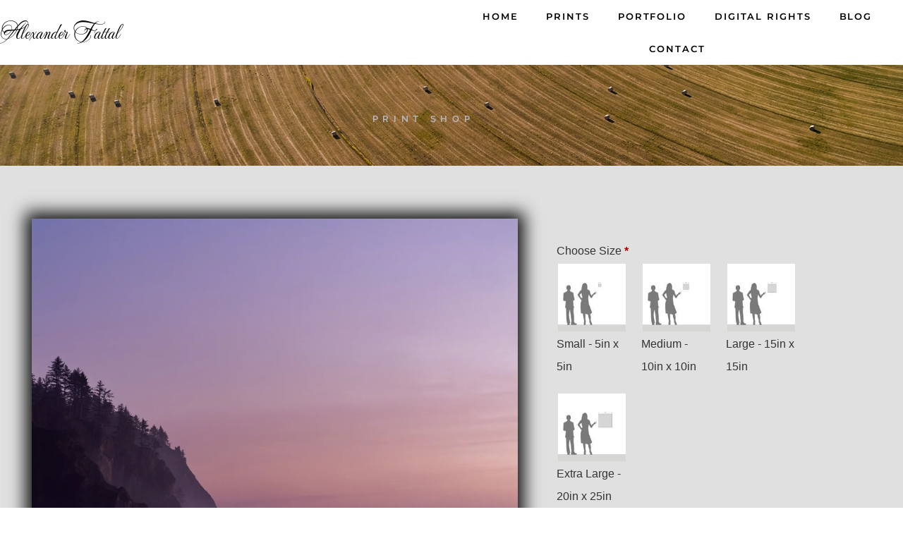

--- FILE ---
content_type: text/html; charset=UTF-8
request_url: https://alexanderfattal.com/product/square-print-a11/
body_size: 18921
content:
<!doctype html>
<html dir="ltr" lang="en-US" prefix="og: https://ogp.me/ns#">
<head>
	<meta charset="UTF-8">
	<meta name="viewport" content="width=device-width, initial-scale=1">
	<link rel="profile" href="https://gmpg.org/xfn/11">
	<title>Square Print – A11 - Alexander Fattal</title>

		<!-- All in One SEO 4.9.2 - aioseo.com -->
	<meta name="robots" content="max-image-preview:large" />
	<link rel="canonical" href="https://alexanderfattal.com/product/square-print-a11/" />
	<meta name="generator" content="All in One SEO (AIOSEO) 4.9.2" />
		<meta property="og:locale" content="en_US" />
		<meta property="og:site_name" content="Alexander Fattal - High Definition Nature Photographer" />
		<meta property="og:type" content="article" />
		<meta property="og:title" content="Square Print – A11 - Alexander Fattal" />
		<meta property="og:url" content="https://alexanderfattal.com/product/square-print-a11/" />
		<meta property="og:image" content="https://alexanderfattal.com/wp-content/uploads/2023/03/Alex-logo.png" />
		<meta property="og:image:secure_url" content="https://alexanderfattal.com/wp-content/uploads/2023/03/Alex-logo.png" />
		<meta property="article:published_time" content="2023-05-03T16:46:03+00:00" />
		<meta property="article:modified_time" content="2023-05-03T16:46:03+00:00" />
		<meta name="twitter:card" content="summary_large_image" />
		<meta name="twitter:title" content="Square Print – A11 - Alexander Fattal" />
		<meta name="twitter:image" content="https://alexanderfattal.com/wp-content/uploads/2023/03/Alex-logo.png" />
		<script type="application/ld+json" class="aioseo-schema">
			{"@context":"https:\/\/schema.org","@graph":[{"@type":"BreadcrumbList","@id":"https:\/\/alexanderfattal.com\/product\/square-print-a11\/#breadcrumblist","itemListElement":[{"@type":"ListItem","@id":"https:\/\/alexanderfattal.com#listItem","position":1,"name":"Home","item":"https:\/\/alexanderfattal.com","nextItem":{"@type":"ListItem","@id":"https:\/\/alexanderfattal.com\/shop\/#listItem","name":"Shop"}},{"@type":"ListItem","@id":"https:\/\/alexanderfattal.com\/shop\/#listItem","position":2,"name":"Shop","item":"https:\/\/alexanderfattal.com\/shop\/","nextItem":{"@type":"ListItem","@id":"https:\/\/alexanderfattal.com\/product-category\/square\/#listItem","name":"Square Prints"},"previousItem":{"@type":"ListItem","@id":"https:\/\/alexanderfattal.com#listItem","name":"Home"}},{"@type":"ListItem","@id":"https:\/\/alexanderfattal.com\/product-category\/square\/#listItem","position":3,"name":"Square Prints","item":"https:\/\/alexanderfattal.com\/product-category\/square\/","nextItem":{"@type":"ListItem","@id":"https:\/\/alexanderfattal.com\/product\/square-print-a11\/#listItem","name":"Square Print &#8211; A11"},"previousItem":{"@type":"ListItem","@id":"https:\/\/alexanderfattal.com\/shop\/#listItem","name":"Shop"}},{"@type":"ListItem","@id":"https:\/\/alexanderfattal.com\/product\/square-print-a11\/#listItem","position":4,"name":"Square Print &#8211; A11","previousItem":{"@type":"ListItem","@id":"https:\/\/alexanderfattal.com\/product-category\/square\/#listItem","name":"Square Prints"}}]},{"@type":"ItemPage","@id":"https:\/\/alexanderfattal.com\/product\/square-print-a11\/#itempage","url":"https:\/\/alexanderfattal.com\/product\/square-print-a11\/","name":"Square Print \u2013 A11 - Alexander Fattal","inLanguage":"en-US","isPartOf":{"@id":"https:\/\/alexanderfattal.com\/#website"},"breadcrumb":{"@id":"https:\/\/alexanderfattal.com\/product\/square-print-a11\/#breadcrumblist"},"image":{"@type":"ImageObject","url":"https:\/\/alexanderfattal.com\/wp-content\/uploads\/2023\/05\/DSC2488-Edit_1x1.webp","@id":"https:\/\/alexanderfattal.com\/product\/square-print-a11\/#mainImage","width":1600,"height":1600},"primaryImageOfPage":{"@id":"https:\/\/alexanderfattal.com\/product\/square-print-a11\/#mainImage"},"datePublished":"2023-05-03T16:46:03+00:00","dateModified":"2023-05-03T16:46:03+00:00"},{"@type":"WebSite","@id":"https:\/\/alexanderfattal.com\/#website","url":"https:\/\/alexanderfattal.com\/","name":"Just another WordPress site","description":"High Definition Nature Photographer","inLanguage":"en-US","publisher":{"@id":"https:\/\/alexanderfattal.com\/#person"}}]}
		</script>
		<!-- All in One SEO -->

<link rel="alternate" type="application/rss+xml" title="Alexander Fattal &raquo; Feed" href="https://alexanderfattal.com/feed/" />
<link rel="alternate" type="application/rss+xml" title="Alexander Fattal &raquo; Comments Feed" href="https://alexanderfattal.com/comments/feed/" />
<link rel="alternate" title="oEmbed (JSON)" type="application/json+oembed" href="https://alexanderfattal.com/wp-json/oembed/1.0/embed?url=https%3A%2F%2Falexanderfattal.com%2Fproduct%2Fsquare-print-a11%2F" />
<link rel="alternate" title="oEmbed (XML)" type="text/xml+oembed" href="https://alexanderfattal.com/wp-json/oembed/1.0/embed?url=https%3A%2F%2Falexanderfattal.com%2Fproduct%2Fsquare-print-a11%2F&#038;format=xml" />
<link rel="stylesheet" type="text/css" href="https://use.typekit.net/naj0zke.css"><style id='wp-img-auto-sizes-contain-inline-css'>
img:is([sizes=auto i],[sizes^="auto," i]){contain-intrinsic-size:3000px 1500px}
/*# sourceURL=wp-img-auto-sizes-contain-inline-css */
</style>
<style id='wp-emoji-styles-inline-css'>

	img.wp-smiley, img.emoji {
		display: inline !important;
		border: none !important;
		box-shadow: none !important;
		height: 1em !important;
		width: 1em !important;
		margin: 0 0.07em !important;
		vertical-align: -0.1em !important;
		background: none !important;
		padding: 0 !important;
	}
/*# sourceURL=wp-emoji-styles-inline-css */
</style>
<link rel='stylesheet' id='wp-block-library-css' href='https://alexanderfattal.com/wp-includes/css/dist/block-library/style.min.css?ver=6.9' media='all' />
<link rel='stylesheet' id='aioseo/css/src/vue/standalone/blocks/table-of-contents/global.scss-css' href='https://alexanderfattal.com/wp-content/plugins/all-in-one-seo-pack/dist/Lite/assets/css/table-of-contents/global.e90f6d47.css?ver=4.9.2' media='all' />
<style id='fpf-template-selector-style-inline-css'>
.wp-block-fpf-template-selector{max-width:100%!important;width:100%}.wp-block-fpf-template-selector .form-row .input-text,.wp-block-fpf-template-selector .form-row select{background-color:#fff;border:1px solid rgba(32,7,7,.8);border-radius:4px;box-sizing:border-box;color:#000;display:block;font-family:inherit;font-size:.875rem;font-weight:400;height:auto;letter-spacing:normal;line-height:normal;margin:0;padding:.9rem 1.1rem;width:100%}.wp-block-fpf-template-selector .form-row label{display:block;line-height:2;margin-bottom:.7em}.wp-block-fpf-template-selector .form-row select{-webkit-appearance:none;-moz-appearance:none;appearance:none;background-image:url([data-uri]);background-position:calc(100% - 1.1rem) 50%;background-repeat:no-repeat;background-size:16px;cursor:pointer;padding-right:3em}

/*# sourceURL=https://alexanderfattal.com/wp-content/plugins/flexible-product-fields/build/fpf-template-selector/style-index.css */
</style>
<style id='global-styles-inline-css'>
:root{--wp--preset--aspect-ratio--square: 1;--wp--preset--aspect-ratio--4-3: 4/3;--wp--preset--aspect-ratio--3-4: 3/4;--wp--preset--aspect-ratio--3-2: 3/2;--wp--preset--aspect-ratio--2-3: 2/3;--wp--preset--aspect-ratio--16-9: 16/9;--wp--preset--aspect-ratio--9-16: 9/16;--wp--preset--color--black: #000000;--wp--preset--color--cyan-bluish-gray: #abb8c3;--wp--preset--color--white: #ffffff;--wp--preset--color--pale-pink: #f78da7;--wp--preset--color--vivid-red: #cf2e2e;--wp--preset--color--luminous-vivid-orange: #ff6900;--wp--preset--color--luminous-vivid-amber: #fcb900;--wp--preset--color--light-green-cyan: #7bdcb5;--wp--preset--color--vivid-green-cyan: #00d084;--wp--preset--color--pale-cyan-blue: #8ed1fc;--wp--preset--color--vivid-cyan-blue: #0693e3;--wp--preset--color--vivid-purple: #9b51e0;--wp--preset--gradient--vivid-cyan-blue-to-vivid-purple: linear-gradient(135deg,rgb(6,147,227) 0%,rgb(155,81,224) 100%);--wp--preset--gradient--light-green-cyan-to-vivid-green-cyan: linear-gradient(135deg,rgb(122,220,180) 0%,rgb(0,208,130) 100%);--wp--preset--gradient--luminous-vivid-amber-to-luminous-vivid-orange: linear-gradient(135deg,rgb(252,185,0) 0%,rgb(255,105,0) 100%);--wp--preset--gradient--luminous-vivid-orange-to-vivid-red: linear-gradient(135deg,rgb(255,105,0) 0%,rgb(207,46,46) 100%);--wp--preset--gradient--very-light-gray-to-cyan-bluish-gray: linear-gradient(135deg,rgb(238,238,238) 0%,rgb(169,184,195) 100%);--wp--preset--gradient--cool-to-warm-spectrum: linear-gradient(135deg,rgb(74,234,220) 0%,rgb(151,120,209) 20%,rgb(207,42,186) 40%,rgb(238,44,130) 60%,rgb(251,105,98) 80%,rgb(254,248,76) 100%);--wp--preset--gradient--blush-light-purple: linear-gradient(135deg,rgb(255,206,236) 0%,rgb(152,150,240) 100%);--wp--preset--gradient--blush-bordeaux: linear-gradient(135deg,rgb(254,205,165) 0%,rgb(254,45,45) 50%,rgb(107,0,62) 100%);--wp--preset--gradient--luminous-dusk: linear-gradient(135deg,rgb(255,203,112) 0%,rgb(199,81,192) 50%,rgb(65,88,208) 100%);--wp--preset--gradient--pale-ocean: linear-gradient(135deg,rgb(255,245,203) 0%,rgb(182,227,212) 50%,rgb(51,167,181) 100%);--wp--preset--gradient--electric-grass: linear-gradient(135deg,rgb(202,248,128) 0%,rgb(113,206,126) 100%);--wp--preset--gradient--midnight: linear-gradient(135deg,rgb(2,3,129) 0%,rgb(40,116,252) 100%);--wp--preset--font-size--small: 13px;--wp--preset--font-size--medium: 20px;--wp--preset--font-size--large: 36px;--wp--preset--font-size--x-large: 42px;--wp--preset--spacing--20: 0.44rem;--wp--preset--spacing--30: 0.67rem;--wp--preset--spacing--40: 1rem;--wp--preset--spacing--50: 1.5rem;--wp--preset--spacing--60: 2.25rem;--wp--preset--spacing--70: 3.38rem;--wp--preset--spacing--80: 5.06rem;--wp--preset--shadow--natural: 6px 6px 9px rgba(0, 0, 0, 0.2);--wp--preset--shadow--deep: 12px 12px 50px rgba(0, 0, 0, 0.4);--wp--preset--shadow--sharp: 6px 6px 0px rgba(0, 0, 0, 0.2);--wp--preset--shadow--outlined: 6px 6px 0px -3px rgb(255, 255, 255), 6px 6px rgb(0, 0, 0);--wp--preset--shadow--crisp: 6px 6px 0px rgb(0, 0, 0);}:root { --wp--style--global--content-size: 800px;--wp--style--global--wide-size: 1200px; }:where(body) { margin: 0; }.wp-site-blocks > .alignleft { float: left; margin-right: 2em; }.wp-site-blocks > .alignright { float: right; margin-left: 2em; }.wp-site-blocks > .aligncenter { justify-content: center; margin-left: auto; margin-right: auto; }:where(.wp-site-blocks) > * { margin-block-start: 24px; margin-block-end: 0; }:where(.wp-site-blocks) > :first-child { margin-block-start: 0; }:where(.wp-site-blocks) > :last-child { margin-block-end: 0; }:root { --wp--style--block-gap: 24px; }:root :where(.is-layout-flow) > :first-child{margin-block-start: 0;}:root :where(.is-layout-flow) > :last-child{margin-block-end: 0;}:root :where(.is-layout-flow) > *{margin-block-start: 24px;margin-block-end: 0;}:root :where(.is-layout-constrained) > :first-child{margin-block-start: 0;}:root :where(.is-layout-constrained) > :last-child{margin-block-end: 0;}:root :where(.is-layout-constrained) > *{margin-block-start: 24px;margin-block-end: 0;}:root :where(.is-layout-flex){gap: 24px;}:root :where(.is-layout-grid){gap: 24px;}.is-layout-flow > .alignleft{float: left;margin-inline-start: 0;margin-inline-end: 2em;}.is-layout-flow > .alignright{float: right;margin-inline-start: 2em;margin-inline-end: 0;}.is-layout-flow > .aligncenter{margin-left: auto !important;margin-right: auto !important;}.is-layout-constrained > .alignleft{float: left;margin-inline-start: 0;margin-inline-end: 2em;}.is-layout-constrained > .alignright{float: right;margin-inline-start: 2em;margin-inline-end: 0;}.is-layout-constrained > .aligncenter{margin-left: auto !important;margin-right: auto !important;}.is-layout-constrained > :where(:not(.alignleft):not(.alignright):not(.alignfull)){max-width: var(--wp--style--global--content-size);margin-left: auto !important;margin-right: auto !important;}.is-layout-constrained > .alignwide{max-width: var(--wp--style--global--wide-size);}body .is-layout-flex{display: flex;}.is-layout-flex{flex-wrap: wrap;align-items: center;}.is-layout-flex > :is(*, div){margin: 0;}body .is-layout-grid{display: grid;}.is-layout-grid > :is(*, div){margin: 0;}body{padding-top: 0px;padding-right: 0px;padding-bottom: 0px;padding-left: 0px;}a:where(:not(.wp-element-button)){text-decoration: underline;}:root :where(.wp-element-button, .wp-block-button__link){background-color: #32373c;border-width: 0;color: #fff;font-family: inherit;font-size: inherit;font-style: inherit;font-weight: inherit;letter-spacing: inherit;line-height: inherit;padding-top: calc(0.667em + 2px);padding-right: calc(1.333em + 2px);padding-bottom: calc(0.667em + 2px);padding-left: calc(1.333em + 2px);text-decoration: none;text-transform: inherit;}.has-black-color{color: var(--wp--preset--color--black) !important;}.has-cyan-bluish-gray-color{color: var(--wp--preset--color--cyan-bluish-gray) !important;}.has-white-color{color: var(--wp--preset--color--white) !important;}.has-pale-pink-color{color: var(--wp--preset--color--pale-pink) !important;}.has-vivid-red-color{color: var(--wp--preset--color--vivid-red) !important;}.has-luminous-vivid-orange-color{color: var(--wp--preset--color--luminous-vivid-orange) !important;}.has-luminous-vivid-amber-color{color: var(--wp--preset--color--luminous-vivid-amber) !important;}.has-light-green-cyan-color{color: var(--wp--preset--color--light-green-cyan) !important;}.has-vivid-green-cyan-color{color: var(--wp--preset--color--vivid-green-cyan) !important;}.has-pale-cyan-blue-color{color: var(--wp--preset--color--pale-cyan-blue) !important;}.has-vivid-cyan-blue-color{color: var(--wp--preset--color--vivid-cyan-blue) !important;}.has-vivid-purple-color{color: var(--wp--preset--color--vivid-purple) !important;}.has-black-background-color{background-color: var(--wp--preset--color--black) !important;}.has-cyan-bluish-gray-background-color{background-color: var(--wp--preset--color--cyan-bluish-gray) !important;}.has-white-background-color{background-color: var(--wp--preset--color--white) !important;}.has-pale-pink-background-color{background-color: var(--wp--preset--color--pale-pink) !important;}.has-vivid-red-background-color{background-color: var(--wp--preset--color--vivid-red) !important;}.has-luminous-vivid-orange-background-color{background-color: var(--wp--preset--color--luminous-vivid-orange) !important;}.has-luminous-vivid-amber-background-color{background-color: var(--wp--preset--color--luminous-vivid-amber) !important;}.has-light-green-cyan-background-color{background-color: var(--wp--preset--color--light-green-cyan) !important;}.has-vivid-green-cyan-background-color{background-color: var(--wp--preset--color--vivid-green-cyan) !important;}.has-pale-cyan-blue-background-color{background-color: var(--wp--preset--color--pale-cyan-blue) !important;}.has-vivid-cyan-blue-background-color{background-color: var(--wp--preset--color--vivid-cyan-blue) !important;}.has-vivid-purple-background-color{background-color: var(--wp--preset--color--vivid-purple) !important;}.has-black-border-color{border-color: var(--wp--preset--color--black) !important;}.has-cyan-bluish-gray-border-color{border-color: var(--wp--preset--color--cyan-bluish-gray) !important;}.has-white-border-color{border-color: var(--wp--preset--color--white) !important;}.has-pale-pink-border-color{border-color: var(--wp--preset--color--pale-pink) !important;}.has-vivid-red-border-color{border-color: var(--wp--preset--color--vivid-red) !important;}.has-luminous-vivid-orange-border-color{border-color: var(--wp--preset--color--luminous-vivid-orange) !important;}.has-luminous-vivid-amber-border-color{border-color: var(--wp--preset--color--luminous-vivid-amber) !important;}.has-light-green-cyan-border-color{border-color: var(--wp--preset--color--light-green-cyan) !important;}.has-vivid-green-cyan-border-color{border-color: var(--wp--preset--color--vivid-green-cyan) !important;}.has-pale-cyan-blue-border-color{border-color: var(--wp--preset--color--pale-cyan-blue) !important;}.has-vivid-cyan-blue-border-color{border-color: var(--wp--preset--color--vivid-cyan-blue) !important;}.has-vivid-purple-border-color{border-color: var(--wp--preset--color--vivid-purple) !important;}.has-vivid-cyan-blue-to-vivid-purple-gradient-background{background: var(--wp--preset--gradient--vivid-cyan-blue-to-vivid-purple) !important;}.has-light-green-cyan-to-vivid-green-cyan-gradient-background{background: var(--wp--preset--gradient--light-green-cyan-to-vivid-green-cyan) !important;}.has-luminous-vivid-amber-to-luminous-vivid-orange-gradient-background{background: var(--wp--preset--gradient--luminous-vivid-amber-to-luminous-vivid-orange) !important;}.has-luminous-vivid-orange-to-vivid-red-gradient-background{background: var(--wp--preset--gradient--luminous-vivid-orange-to-vivid-red) !important;}.has-very-light-gray-to-cyan-bluish-gray-gradient-background{background: var(--wp--preset--gradient--very-light-gray-to-cyan-bluish-gray) !important;}.has-cool-to-warm-spectrum-gradient-background{background: var(--wp--preset--gradient--cool-to-warm-spectrum) !important;}.has-blush-light-purple-gradient-background{background: var(--wp--preset--gradient--blush-light-purple) !important;}.has-blush-bordeaux-gradient-background{background: var(--wp--preset--gradient--blush-bordeaux) !important;}.has-luminous-dusk-gradient-background{background: var(--wp--preset--gradient--luminous-dusk) !important;}.has-pale-ocean-gradient-background{background: var(--wp--preset--gradient--pale-ocean) !important;}.has-electric-grass-gradient-background{background: var(--wp--preset--gradient--electric-grass) !important;}.has-midnight-gradient-background{background: var(--wp--preset--gradient--midnight) !important;}.has-small-font-size{font-size: var(--wp--preset--font-size--small) !important;}.has-medium-font-size{font-size: var(--wp--preset--font-size--medium) !important;}.has-large-font-size{font-size: var(--wp--preset--font-size--large) !important;}.has-x-large-font-size{font-size: var(--wp--preset--font-size--x-large) !important;}
:root :where(.wp-block-pullquote){font-size: 1.5em;line-height: 1.6;}
/*# sourceURL=global-styles-inline-css */
</style>
<link rel='stylesheet' id='photoswipe-css' href='https://alexanderfattal.com/wp-content/plugins/woocommerce/assets/css/photoswipe/photoswipe.min.css?ver=10.4.3' media='all' />
<link rel='stylesheet' id='photoswipe-default-skin-css' href='https://alexanderfattal.com/wp-content/plugins/woocommerce/assets/css/photoswipe/default-skin/default-skin.min.css?ver=10.4.3' media='all' />
<link rel='stylesheet' id='woocommerce-layout-css' href='https://alexanderfattal.com/wp-content/plugins/woocommerce/assets/css/woocommerce-layout.css?ver=10.4.3' media='all' />
<link rel='stylesheet' id='woocommerce-smallscreen-css' href='https://alexanderfattal.com/wp-content/plugins/woocommerce/assets/css/woocommerce-smallscreen.css?ver=10.4.3' media='only screen and (max-width: 768px)' />
<link rel='stylesheet' id='woocommerce-general-css' href='https://alexanderfattal.com/wp-content/plugins/woocommerce/assets/css/woocommerce.css?ver=10.4.3' media='all' />
<style id='woocommerce-inline-inline-css'>
.woocommerce form .form-row .required { visibility: visible; }
/*# sourceURL=woocommerce-inline-inline-css */
</style>
<link rel='stylesheet' id='fpf_front-css' href='https://alexanderfattal.com/wp-content/plugins/flexible-product-fields/assets/css/front.min.css?ver=2.11.2.69' media='all' />
<link rel='stylesheet' id='fpf_new_front-css' href='https://alexanderfattal.com/wp-content/plugins/flexible-product-fields/assets/css/new-front.css?ver=2.11.2.69' media='all' />
<link rel='stylesheet' id='hello-elementor-css' href='https://alexanderfattal.com/wp-content/themes/hello-elementor/style.min.css?ver=3.4.1' media='all' />
<link rel='stylesheet' id='hello-elementor-theme-style-css' href='https://alexanderfattal.com/wp-content/themes/hello-elementor/theme.min.css?ver=3.4.1' media='all' />
<link rel='stylesheet' id='hello-elementor-header-footer-css' href='https://alexanderfattal.com/wp-content/themes/hello-elementor/header-footer.min.css?ver=3.4.1' media='all' />
<link rel='stylesheet' id='elementor-frontend-css' href='https://alexanderfattal.com/wp-content/plugins/elementor/assets/css/frontend.min.css?ver=3.34.0' media='all' />
<link rel='stylesheet' id='elementor-post-5-css' href='https://alexanderfattal.com/wp-content/uploads/elementor/css/post-5.css?ver=1767107186' media='all' />
<link rel='stylesheet' id='widget-heading-css' href='https://alexanderfattal.com/wp-content/plugins/elementor/assets/css/widget-heading.min.css?ver=3.34.0' media='all' />
<link rel='stylesheet' id='widget-nav-menu-css' href='https://alexanderfattal.com/wp-content/plugins/elementor-pro/assets/css/widget-nav-menu.min.css?ver=3.34.0' media='all' />
<link rel='stylesheet' id='e-animation-fadeIn-css' href='https://alexanderfattal.com/wp-content/plugins/elementor/assets/lib/animations/styles/fadeIn.min.css?ver=3.34.0' media='all' />
<link rel='stylesheet' id='e-animation-zoomIn-css' href='https://alexanderfattal.com/wp-content/plugins/elementor/assets/lib/animations/styles/zoomIn.min.css?ver=3.34.0' media='all' />
<link rel='stylesheet' id='widget-image-css' href='https://alexanderfattal.com/wp-content/plugins/elementor/assets/css/widget-image.min.css?ver=3.34.0' media='all' />
<link rel='stylesheet' id='e-sticky-css' href='https://alexanderfattal.com/wp-content/plugins/elementor-pro/assets/css/modules/sticky.min.css?ver=3.34.0' media='all' />
<link rel='stylesheet' id='widget-woocommerce-product-add-to-cart-css' href='https://alexanderfattal.com/wp-content/plugins/elementor-pro/assets/css/widget-woocommerce-product-add-to-cart.min.css?ver=3.34.0' media='all' />
<link rel='stylesheet' id='widget-woocommerce-products-css' href='https://alexanderfattal.com/wp-content/plugins/elementor-pro/assets/css/widget-woocommerce-products.min.css?ver=3.34.0' media='all' />
<link rel='stylesheet' id='widget-woocommerce-categories-css' href='https://alexanderfattal.com/wp-content/plugins/elementor-pro/assets/css/widget-woocommerce-categories.min.css?ver=3.34.0' media='all' />
<link rel='stylesheet' id='elementor-icons-css' href='https://alexanderfattal.com/wp-content/plugins/elementor/assets/lib/eicons/css/elementor-icons.min.css?ver=5.45.0' media='all' />
<link rel='stylesheet' id='elementor-post-42-css' href='https://alexanderfattal.com/wp-content/uploads/elementor/css/post-42.css?ver=1767107187' media='all' />
<link rel='stylesheet' id='elementor-post-31-css' href='https://alexanderfattal.com/wp-content/uploads/elementor/css/post-31.css?ver=1767107187' media='all' />
<link rel='stylesheet' id='elementor-post-558-css' href='https://alexanderfattal.com/wp-content/uploads/elementor/css/post-558.css?ver=1767107585' media='all' />
<link rel='stylesheet' id='elementor-gf-local-montserrat-css' href='https://alexanderfattal.com/wp-content/uploads/elementor/google-fonts/css/montserrat.css?ver=1747007712' media='all' />
<link rel='stylesheet' id='elementor-gf-local-meaculpa-css' href='https://alexanderfattal.com/wp-content/uploads/elementor/google-fonts/css/meaculpa.css?ver=1747008326' media='all' />
<link rel='stylesheet' id='elementor-gf-local-raleway-css' href='https://alexanderfattal.com/wp-content/uploads/elementor/google-fonts/css/raleway.css?ver=1742223941' media='all' />
<link rel='stylesheet' id='elementor-icons-shared-0-css' href='https://alexanderfattal.com/wp-content/plugins/elementor/assets/lib/font-awesome/css/fontawesome.min.css?ver=5.15.3' media='all' />
<link rel='stylesheet' id='elementor-icons-fa-solid-css' href='https://alexanderfattal.com/wp-content/plugins/elementor/assets/lib/font-awesome/css/solid.min.css?ver=5.15.3' media='all' />
<script src="https://alexanderfattal.com/wp-includes/js/jquery/jquery.min.js?ver=3.7.1" id="jquery-core-js"></script>
<script src="https://alexanderfattal.com/wp-includes/js/jquery/jquery-migrate.min.js?ver=3.4.1" id="jquery-migrate-js"></script>
<script src="https://alexanderfattal.com/wp-content/plugins/woocommerce/assets/js/jquery-blockui/jquery.blockUI.min.js?ver=2.7.0-wc.10.4.3" id="wc-jquery-blockui-js" defer data-wp-strategy="defer"></script>
<script id="wc-add-to-cart-js-extra">
var wc_add_to_cart_params = {"ajax_url":"/wp-admin/admin-ajax.php","wc_ajax_url":"/?wc-ajax=%%endpoint%%","i18n_view_cart":"View cart","cart_url":"https://alexanderfattal.com/cart/","is_cart":"","cart_redirect_after_add":"yes"};
//# sourceURL=wc-add-to-cart-js-extra
</script>
<script src="https://alexanderfattal.com/wp-content/plugins/woocommerce/assets/js/frontend/add-to-cart.min.js?ver=10.4.3" id="wc-add-to-cart-js" defer data-wp-strategy="defer"></script>
<script src="https://alexanderfattal.com/wp-content/plugins/woocommerce/assets/js/zoom/jquery.zoom.min.js?ver=1.7.21-wc.10.4.3" id="wc-zoom-js" defer data-wp-strategy="defer"></script>
<script src="https://alexanderfattal.com/wp-content/plugins/woocommerce/assets/js/flexslider/jquery.flexslider.min.js?ver=2.7.2-wc.10.4.3" id="wc-flexslider-js" defer data-wp-strategy="defer"></script>
<script src="https://alexanderfattal.com/wp-content/plugins/woocommerce/assets/js/photoswipe/photoswipe.min.js?ver=4.1.1-wc.10.4.3" id="wc-photoswipe-js" defer data-wp-strategy="defer"></script>
<script src="https://alexanderfattal.com/wp-content/plugins/woocommerce/assets/js/photoswipe/photoswipe-ui-default.min.js?ver=4.1.1-wc.10.4.3" id="wc-photoswipe-ui-default-js" defer data-wp-strategy="defer"></script>
<script id="wc-single-product-js-extra">
var wc_single_product_params = {"i18n_required_rating_text":"Please select a rating","i18n_rating_options":["1 of 5 stars","2 of 5 stars","3 of 5 stars","4 of 5 stars","5 of 5 stars"],"i18n_product_gallery_trigger_text":"View full-screen image gallery","review_rating_required":"yes","flexslider":{"rtl":false,"animation":"slide","smoothHeight":true,"directionNav":false,"controlNav":"thumbnails","slideshow":false,"animationSpeed":500,"animationLoop":false,"allowOneSlide":false},"zoom_enabled":"1","zoom_options":[],"photoswipe_enabled":"1","photoswipe_options":{"shareEl":false,"closeOnScroll":false,"history":false,"hideAnimationDuration":0,"showAnimationDuration":0},"flexslider_enabled":"1"};
//# sourceURL=wc-single-product-js-extra
</script>
<script src="https://alexanderfattal.com/wp-content/plugins/woocommerce/assets/js/frontend/single-product.min.js?ver=10.4.3" id="wc-single-product-js" defer data-wp-strategy="defer"></script>
<script src="https://alexanderfattal.com/wp-content/plugins/woocommerce/assets/js/js-cookie/js.cookie.min.js?ver=2.1.4-wc.10.4.3" id="wc-js-cookie-js" defer data-wp-strategy="defer"></script>
<script id="woocommerce-js-extra">
var woocommerce_params = {"ajax_url":"/wp-admin/admin-ajax.php","wc_ajax_url":"/?wc-ajax=%%endpoint%%","i18n_password_show":"Show password","i18n_password_hide":"Hide password"};
//# sourceURL=woocommerce-js-extra
</script>
<script src="https://alexanderfattal.com/wp-content/plugins/woocommerce/assets/js/frontend/woocommerce.min.js?ver=10.4.3" id="woocommerce-js" defer data-wp-strategy="defer"></script>
<script id="fpf_product-js-extra">
var fpf_product = {"total":"Total","currency_format_num_decimals":"2","currency_format_symbol":"$","currency_format_decimal_sep":".","currency_format_thousand_sep":",","currency_format":"%s%v","fields_rules":{"fpf_3824860":{"rules":[{"field":"fpf_2598488","compare":"is","field_value":"Small"}],"operator":"and"},"fpf_3948258":{"rules":[{"field":"fpf_2598488","compare":"is","field_value":"Medium"}],"operator":"and"},"fpf_4151236":{"rules":[{"field":"fpf_2598488","compare":"is","field_value":"Large"}],"operator":"or"},"fpf_3031205":{"rules":[{"field":"fpf_2598488","compare":"is","field_value":"ExtraLarge"}],"operator":"and"}},"fpf_fields":[{"id":"fpf_2598488","priority":10,"type":"radio-images","title":"Choose Size","required":"1","css_class":"","tooltip":"","options":[{"value":"Small","label":"Small - 5in x 5in","image_id":"548"},{"value":"Medium","label":"Medium - 10in x 10in","image_id":"547"},{"value":"Large","label":"Large - 15in x 15in","image_id":"546"},{"value":"ExtraLarge","label":"Extra Large - 20in x 25in","image_id":"545"}],"default":"","preview_width":100,"preview_label_hide":"0","price_values":{"_value":{"price_type":"","price":""},"":{"price_type":"","price":""},"S":{"price_type":"","price":""},"Sm":{"price_type":"","price":""},"Sma":{"price_type":"","price":""},"Smal":{"price_type":"","price":""},"Small":{"price_type":"","price":""},"M":{"price_type":"","price":""},"Me":{"price_type":"","price":""},"Med":{"price_type":"","price":""},"Medi":{"price_type":"","price":""},"Mediu":{"price_type":"","price":""},"Medium":{"price_type":"","price":""},"L":{"price_type":"","price":""},"La":{"price_type":"","price":""},"Lar":{"price_type":"","price":""},"Larg":{"price_type":"","price":""},"Large":{"price_type":"","price":""},"E":{"price_type":"","price":""},"Ex":{"price_type":"","price":""},"Ext":{"price_type":"","price":""},"Exta":{"price_type":"","price":""},"Extar":{"price_type":"","price":""},"Extr":{"price_type":"","price":""},"Extra":{"price_type":"","price":""},"ExtraL":{"price_type":"","price":""},"ExtraLa":{"price_type":"","price":""},"ExtraLar":{"price_type":"","price":""},"ExtraLarg":{"price_type":"","price":""},"ExtraLarge":{"price_type":"","price":""}},"logic":"0","logic_operator":"or","_group_id":1799,"has_price":false,"has_price_in_options":false,"has_options":true,"price_value":0,"price_type":"fixed"},{"id":"fpf_3824860","priority":20,"type":"radio-images","title":"Choose Material","required":"1","css_class":"","tooltip":"","options":[{"value":"Basic","label":"Basic Print (Silver Halide FujiPearl)","image_id":"1147"}],"default":"","preview_width":100,"preview_label_hide":"0","price_values":{"_value":{"price_type":"","price":""},"":{"price_type":"","price":""},"B":{"price_type":"","price":""},"Ba":{"price_type":"","price":""},"Bas":{"price_type":"","price":""},"Basi":{"price_type":"","price":""},"Basic":{"price_type":"fixed","price":"15"}},"logic":"1","logic_operator":"and","logic_rules":[{"field":"fpf_2598488","compare":"is","field_value":"Small"}],"_group_id":1799,"has_price":false,"has_price_in_options":false,"has_options":true,"price_value":0,"price_type":"fixed"},{"id":"fpf_3948258","priority":30,"type":"radio-images","title":"Choose Material","required":"1","css_class":"","tooltip":"","options":[{"value":"BasicMed","label":"Basic Print (Silver Halide FujiPearl)","image_id":"1147"},{"value":"MetalMed","label":"Metal (Aluminum FujiCrystal)","image_id":"1149"},{"value":"AcrylicMetalMed","label":"Acrylic (Metallic Under Acrylic)","image_id":"1146"},{"value":"CanvasMed","label":"Canvas (Glossy Frameless)","image_id":"1541"}],"default":"","preview_width":100,"preview_label_hide":"0","price_values":{"_value":{"price_type":"","price":""},"":{"price_type":"","price":""},"B":{"price_type":"","price":""},"Ba":{"price_type":"","price":""},"Bas":{"price_type":"","price":""},"Basi":{"price_type":"","price":""},"Basic":{"price_type":"","price":""},"BasicM":{"price_type":"","price":""},"BasicMe":{"price_type":"","price":""},"BasicMed":{"price_type":"fixed","price":"45"},"A":{"price_type":"","price":""},"Ac":{"price_type":"","price":""},"Acr":{"price_type":"","price":""},"Acry":{"price_type":"","price":""},"Acryl":{"price_type":"","price":""},"Acryli":{"price_type":"","price":""},"Acrylic":{"price_type":"","price":""},"AcrylicM":{"price_type":"","price":""},"AcrylicMe":{"price_type":"","price":""},"AcrylicMet":{"price_type":"","price":""},"AcrylicMeta":{"price_type":"","price":""},"AcrylicMetal":{"price_type":"","price":""},"AcrylicMetalM":{"price_type":"","price":""},"AcrylicMetalMe":{"price_type":"","price":""},"AcrylicMetalMed":{"price_type":"fixed","price":"200"},"C":{"price_type":"","price":""},"Ca":{"price_type":"","price":""},"Can":{"price_type":"","price":""},"Canv":{"price_type":"","price":""},"Canva":{"price_type":"","price":""},"Canvas":{"price_type":"","price":""},"CanvasM":{"price_type":"","price":""},"CanvasMe":{"price_type":"","price":""},"CanvasMed":{"price_type":"fixed","price":"200"},"MetalMed":{"price_type":"fixed","price":"200"}},"logic":"1","logic_operator":"and","logic_rules":[{"field":"fpf_2598488","compare":"is","field_value":"Medium"}],"_group_id":1799,"has_price":false,"has_price_in_options":false,"has_options":true,"price_value":0,"price_type":"fixed"},{"id":"fpf_4151236","priority":40,"type":"radio-images","title":"Choose Material","required":"1","css_class":"","tooltip":"","options":[{"value":"Giclee","label":"Gicl\u00e9e (Hahnem\u00fchle FineArt Baryta)","image_id":"1148"},{"value":"Metal","label":"Metal (Aluminum FujiCrystal)","image_id":"1149"},{"value":"Acrylic","label":"Acrylic (Metallic Under Acrylic)","image_id":"1146"},{"value":"Canvas","label":"Canvas (Glossy Frameless)","image_id":"1541"}],"default":"","preview_width":100,"preview_label_hide":"0","price_values":{"_value":{"price_type":"","price":""},"":{"price_type":"","price":""},"Gicl\u00e9e (Fine Art)":{"price_type":"","price":""},"Gicle":{"price_type":"","price":""},"Giclee":{"price_type":"fixed","price":"175"},"Metal":{"price_type":"fixed","price":"400"},"Acrylic":{"price_type":"fixed","price":"425"},"Canvas":{"price_type":"fixed","price":"400"}},"logic":"1","logic_operator":"or","logic_rules":[{"field":"fpf_2598488","compare":"is","field_value":"Large"}],"_group_id":1799,"has_price":false,"has_price_in_options":false,"has_options":true,"price_value":0,"price_type":"fixed"},{"id":"fpf_3031205","priority":50,"type":"radio-images","title":"Choose Material","required":"1","css_class":"","tooltip":"","options":[{"value":"Giclee","label":"Gicl\u00e9e (Hahnem\u00fchle FineArt Baryta)","image_id":"1148"},{"value":"Metal","label":"Metal (Aluminum FujiCrystal)","image_id":"1149"},{"value":"AcrylicMetal","label":"Acrylic Metal (Metallic Under Acrylic)","image_id":"1146"},{"value":"Canvas","label":"Canvas (Glossy Frameless)","image_id":"1541"}],"default":"","preview_width":100,"preview_label_hide":"0","price_values":{"_value":{"price_type":"","price":""},"":{"price_type":"","price":""},"Gicl\u00e9e (Fine Art)":{"price_type":"","price":""},"Gicle":{"price_type":"","price":""},"Giclee":{"price_type":"fixed","price":"425"},"Metal":{"price_type":"fixed","price":"600"},"M":{"price_type":"","price":""},"Me":{"price_type":"","price":""},"Met":{"price_type":"","price":""},"Meta":{"price_type":"","price":""},"MetalA":{"price_type":"","price":""},"MetalAc":{"price_type":"","price":""},"MetalAcr":{"price_type":"","price":""},"MetalAcry":{"price_type":"","price":""},"MetalAcryn":{"price_type":"","price":""},"MetalAcrynl":{"price_type":"","price":""},"MetalAcrynli":{"price_type":"","price":""},"MetalAcrynlic":{"price_type":"","price":""},"MetalAcryl":{"price_type":"","price":""},"MetalAcryli":{"price_type":"","price":""},"MetalAcrylic":{"price_type":"","price":""},"A":{"price_type":"","price":""},"Ac":{"price_type":"","price":""},"Acr":{"price_type":"","price":""},"Acry":{"price_type":"","price":""},"Acryl":{"price_type":"","price":""},"Acryli":{"price_type":"","price":""},"Acrylic":{"price_type":"","price":""},"AcrylicM":{"price_type":"","price":""},"AcrylicMe":{"price_type":"","price":""},"AcrylicMet":{"price_type":"","price":""},"AcrylicMeta":{"price_type":"","price":""},"AcrylicMetal":{"price_type":"fixed","price":"750"},"Canvas":{"price_type":"fixed","price":"600.03"}},"logic":"1","logic_operator":"and","logic_rules":[{"field":"fpf_2598488","compare":"is","field_value":"ExtraLarge"}],"_group_id":1799,"has_price":false,"has_price_in_options":false,"has_options":true,"price_value":0,"price_type":"fixed"}],"fpf_product_price":"0"};
//# sourceURL=fpf_product-js-extra
</script>
<script src="https://alexanderfattal.com/wp-content/plugins/flexible-product-fields/assets/js/fpf_product.min.js?ver=2.11.2.69" id="fpf_product-js"></script>
<link rel="https://api.w.org/" href="https://alexanderfattal.com/wp-json/" /><link rel="alternate" title="JSON" type="application/json" href="https://alexanderfattal.com/wp-json/wp/v2/product/1402" /><link rel="EditURI" type="application/rsd+xml" title="RSD" href="https://alexanderfattal.com/xmlrpc.php?rsd" />
<meta name="generator" content="WordPress 6.9" />
<meta name="generator" content="WooCommerce 10.4.3" />
<link rel='shortlink' href='https://alexanderfattal.com/?p=1402' />
	<noscript><style>.woocommerce-product-gallery{ opacity: 1 !important; }</style></noscript>
	<meta name="generator" content="Elementor 3.34.0; features: additional_custom_breakpoints; settings: css_print_method-external, google_font-enabled, font_display-swap">
			<style>
				.e-con.e-parent:nth-of-type(n+4):not(.e-lazyloaded):not(.e-no-lazyload),
				.e-con.e-parent:nth-of-type(n+4):not(.e-lazyloaded):not(.e-no-lazyload) * {
					background-image: none !important;
				}
				@media screen and (max-height: 1024px) {
					.e-con.e-parent:nth-of-type(n+3):not(.e-lazyloaded):not(.e-no-lazyload),
					.e-con.e-parent:nth-of-type(n+3):not(.e-lazyloaded):not(.e-no-lazyload) * {
						background-image: none !important;
					}
				}
				@media screen and (max-height: 640px) {
					.e-con.e-parent:nth-of-type(n+2):not(.e-lazyloaded):not(.e-no-lazyload),
					.e-con.e-parent:nth-of-type(n+2):not(.e-lazyloaded):not(.e-no-lazyload) * {
						background-image: none !important;
					}
				}
			</style>
			<link rel="icon" href="https://alexanderfattal.com/wp-content/uploads/2023/03/InitialsVector-100x100.png" sizes="32x32" />
<link rel="icon" href="https://alexanderfattal.com/wp-content/uploads/2023/03/InitialsVector.png" sizes="192x192" />
<link rel="apple-touch-icon" href="https://alexanderfattal.com/wp-content/uploads/2023/03/InitialsVector.png" />
<meta name="msapplication-TileImage" content="https://alexanderfattal.com/wp-content/uploads/2023/03/InitialsVector.png" />
		<style id="wp-custom-css">
			.attachment-woocommerce_thumbnail:hover {
	transform: scale(1.1); 
	transition-duration: 1s;
}
		</style>
		</head>
<body class="wp-singular product-template-default single single-product postid-1402 wp-custom-logo wp-embed-responsive wp-theme-hello-elementor theme-hello-elementor woocommerce woocommerce-page woocommerce-no-js hello-elementor-default elementor-default elementor-template-full-width elementor-kit-5 elementor-page-558">


<a class="skip-link screen-reader-text" href="#content">Skip to content</a>

		<header data-elementor-type="header" data-elementor-id="42" class="elementor elementor-42 elementor-location-header" data-elementor-post-type="elementor_library">
					<section class="elementor-section elementor-top-section elementor-element elementor-element-6aad4920 elementor-section-boxed elementor-section-height-default elementor-section-height-default" data-id="6aad4920" data-element_type="section" data-settings="{&quot;background_background&quot;:&quot;classic&quot;}">
						<div class="elementor-container elementor-column-gap-default">
					<div class="elementor-column elementor-col-50 elementor-top-column elementor-element elementor-element-7732e918" data-id="7732e918" data-element_type="column">
			<div class="elementor-widget-wrap elementor-element-populated">
						<div class="elementor-element elementor-element-fc1b62a elementor-widget elementor-widget-heading" data-id="fc1b62a" data-element_type="widget" data-widget_type="heading.default">
				<div class="elementor-widget-container">
					<h2 class="elementor-heading-title elementor-size-default">Alexander Fattal</h2>				</div>
				</div>
					</div>
		</div>
				<div class="elementor-column elementor-col-50 elementor-top-column elementor-element elementor-element-bf0b5f0" data-id="bf0b5f0" data-element_type="column">
			<div class="elementor-widget-wrap elementor-element-populated">
						<div class="elementor-element elementor-element-8a3239b elementor-nav-menu__align-center elementor-nav-menu--dropdown-mobile elementor-nav-menu__text-align-center elementor-nav-menu--toggle elementor-nav-menu--burger elementor-widget elementor-widget-nav-menu" data-id="8a3239b" data-element_type="widget" data-settings="{&quot;layout&quot;:&quot;horizontal&quot;,&quot;submenu_icon&quot;:{&quot;value&quot;:&quot;&lt;i class=\&quot;fas fa-caret-down\&quot; aria-hidden=\&quot;true\&quot;&gt;&lt;\/i&gt;&quot;,&quot;library&quot;:&quot;fa-solid&quot;},&quot;toggle&quot;:&quot;burger&quot;}" data-widget_type="nav-menu.default">
				<div class="elementor-widget-container">
								<nav aria-label="Menu" class="elementor-nav-menu--main elementor-nav-menu__container elementor-nav-menu--layout-horizontal e--pointer-underline e--animation-fade">
				<ul id="menu-1-8a3239b" class="elementor-nav-menu"><li class="menu-item menu-item-type-post_type menu-item-object-page menu-item-home menu-item-24"><a href="https://alexanderfattal.com/" class="elementor-item">Home</a></li>
<li class="menu-item menu-item-type-post_type menu-item-object-page menu-item-1965"><a href="https://alexanderfattal.com/prints/" class="elementor-item">Prints</a></li>
<li class="menu-item menu-item-type-post_type menu-item-object-page menu-item-27"><a href="https://alexanderfattal.com/portfolio/" class="elementor-item">Portfolio</a></li>
<li class="menu-item menu-item-type-post_type menu-item-object-page menu-item-1966"><a href="https://alexanderfattal.com/digital-rights/" class="elementor-item">Digital Rights</a></li>
<li class="menu-item menu-item-type-post_type menu-item-object-page menu-item-26"><a href="https://alexanderfattal.com/blog/" class="elementor-item">Blog</a></li>
<li class="menu-item menu-item-type-post_type menu-item-object-page menu-item-25"><a href="https://alexanderfattal.com/contact/" class="elementor-item">Contact</a></li>
</ul>			</nav>
					<div class="elementor-menu-toggle" role="button" tabindex="0" aria-label="Menu Toggle" aria-expanded="false">
			<i aria-hidden="true" role="presentation" class="elementor-menu-toggle__icon--open eicon-menu-bar"></i><i aria-hidden="true" role="presentation" class="elementor-menu-toggle__icon--close eicon-close"></i>		</div>
					<nav class="elementor-nav-menu--dropdown elementor-nav-menu__container" aria-hidden="true">
				<ul id="menu-2-8a3239b" class="elementor-nav-menu"><li class="menu-item menu-item-type-post_type menu-item-object-page menu-item-home menu-item-24"><a href="https://alexanderfattal.com/" class="elementor-item" tabindex="-1">Home</a></li>
<li class="menu-item menu-item-type-post_type menu-item-object-page menu-item-1965"><a href="https://alexanderfattal.com/prints/" class="elementor-item" tabindex="-1">Prints</a></li>
<li class="menu-item menu-item-type-post_type menu-item-object-page menu-item-27"><a href="https://alexanderfattal.com/portfolio/" class="elementor-item" tabindex="-1">Portfolio</a></li>
<li class="menu-item menu-item-type-post_type menu-item-object-page menu-item-1966"><a href="https://alexanderfattal.com/digital-rights/" class="elementor-item" tabindex="-1">Digital Rights</a></li>
<li class="menu-item menu-item-type-post_type menu-item-object-page menu-item-26"><a href="https://alexanderfattal.com/blog/" class="elementor-item" tabindex="-1">Blog</a></li>
<li class="menu-item menu-item-type-post_type menu-item-object-page menu-item-25"><a href="https://alexanderfattal.com/contact/" class="elementor-item" tabindex="-1">Contact</a></li>
</ul>			</nav>
						</div>
				</div>
					</div>
		</div>
					</div>
		</section>
				</header>
		<div class="woocommerce-notices-wrapper"></div>		<div data-elementor-type="product" data-elementor-id="558" class="elementor elementor-558 elementor-location-single post-1402 product type-product status-publish has-post-thumbnail product_cat-square first instock shipping-taxable purchasable product-type-simple product" data-elementor-post-type="elementor_library">
					<section class="elementor-section elementor-top-section elementor-element elementor-element-ed2101e elementor-reverse-mobile elementor-section-boxed elementor-section-height-default elementor-section-height-default elementor-invisible" data-id="ed2101e" data-element_type="section" data-settings="{&quot;background_background&quot;:&quot;classic&quot;,&quot;animation&quot;:&quot;fadeIn&quot;}">
							<div class="elementor-background-overlay"></div>
							<div class="elementor-container elementor-column-gap-default">
					<div class="elementor-column elementor-col-100 elementor-top-column elementor-element elementor-element-5e66e09" data-id="5e66e09" data-element_type="column">
			<div class="elementor-widget-wrap elementor-element-populated">
						<div class="elementor-element elementor-element-0c32957 elementor-widget elementor-widget-heading" data-id="0c32957" data-element_type="widget" data-widget_type="heading.default">
				<div class="elementor-widget-container">
					<h1 class="elementor-heading-title elementor-size-default">Print Shop</h1>				</div>
				</div>
					</div>
		</div>
					</div>
		</section>
				<section class="elementor-section elementor-top-section elementor-element elementor-element-c94293b elementor-section-full_width elementor-section-height-default elementor-section-height-default" data-id="c94293b" data-element_type="section" data-settings="{&quot;background_background&quot;:&quot;classic&quot;}">
						<div class="elementor-container elementor-column-gap-wide">
					<div class="elementor-column elementor-col-50 elementor-top-column elementor-element elementor-element-c6d8902" data-id="c6d8902" data-element_type="column">
			<div class="elementor-widget-wrap elementor-element-populated">
						<section class="elementor-section elementor-inner-section elementor-element elementor-element-70e87c2 elementor-section-boxed elementor-section-height-default elementor-section-height-default" data-id="70e87c2" data-element_type="section" data-settings="{&quot;sticky&quot;:&quot;top&quot;,&quot;sticky_on&quot;:[&quot;desktop&quot;],&quot;sticky_parent&quot;:&quot;yes&quot;,&quot;sticky_offset&quot;:0,&quot;sticky_effects_offset&quot;:0,&quot;sticky_anchor_link_offset&quot;:0}">
						<div class="elementor-container elementor-column-gap-default">
					<div class="elementor-column elementor-col-100 elementor-inner-column elementor-element elementor-element-bc4870d" data-id="bc4870d" data-element_type="column">
			<div class="elementor-widget-wrap elementor-element-populated">
						<div class="elementor-element elementor-element-8b757b1 elementor-invisible elementor-widget elementor-widget-theme-post-featured-image elementor-widget-image" data-id="8b757b1" data-element_type="widget" data-settings="{&quot;_animation&quot;:&quot;zoomIn&quot;,&quot;_animation_delay&quot;:0}" data-widget_type="theme-post-featured-image.default">
				<div class="elementor-widget-container">
															<img fetchpriority="high" width="1600" height="1600" src="https://alexanderfattal.com/wp-content/uploads/2023/05/DSC2488-Edit_1x1.webp" class="attachment-full size-full wp-image-572" alt="" srcset="https://alexanderfattal.com/wp-content/uploads/2023/05/DSC2488-Edit_1x1.webp 1600w, https://alexanderfattal.com/wp-content/uploads/2023/05/DSC2488-Edit_1x1-300x300.webp 300w, https://alexanderfattal.com/wp-content/uploads/2023/05/DSC2488-Edit_1x1-100x100.webp 100w, https://alexanderfattal.com/wp-content/uploads/2023/05/DSC2488-Edit_1x1-600x600.webp 600w, https://alexanderfattal.com/wp-content/uploads/2023/05/DSC2488-Edit_1x1-1024x1024.webp 1024w, https://alexanderfattal.com/wp-content/uploads/2023/05/DSC2488-Edit_1x1-150x150.webp 150w, https://alexanderfattal.com/wp-content/uploads/2023/05/DSC2488-Edit_1x1-768x768.webp 768w, https://alexanderfattal.com/wp-content/uploads/2023/05/DSC2488-Edit_1x1-1536x1536.webp 1536w" sizes="(max-width: 1600px) 100vw, 1600px" />															</div>
				</div>
					</div>
		</div>
					</div>
		</section>
					</div>
		</div>
				<div class="elementor-column elementor-col-50 elementor-top-column elementor-element elementor-element-1b89c76" data-id="1b89c76" data-element_type="column">
			<div class="elementor-widget-wrap elementor-element-populated">
						<div class="elementor-element elementor-element-9ecccde elementor-add-to-cart--layout-stacked elementor-add-to-cart--align-left e-add-to-cart--show-quantity-yes elementor-widget elementor-widget-woocommerce-product-add-to-cart" data-id="9ecccde" data-element_type="widget" data-widget_type="woocommerce-product-add-to-cart.default">
				<div class="elementor-widget-container">
					
		<div class="elementor-add-to-cart elementor-product-simple">
			
	
	<form class="cart" action="https://alexanderfattal.com/product/square-print-a11/" method="post" enctype='multipart/form-data'>
		<div class="fpf-fields before-add-to-cart">
	<input type="hidden" name="_fpf_nonce" value="148991545c">
	<input type="hidden" name="_fpf_product_id" value="1402">
			<div class="fpf-field fpf-radio-images">
	<p class="form-row fpf-required" id="fpf_2598488_field">
		<label>Choose Size <abbr class="required" title="Required field">*</abbr></label>
		<span class="woocommerce-input-wrapper">
							<input type="radio" class="input-radio fpf-input-field"
					value="Small"
					name="fpf_2598488"
					id="fpf_2598488_Small"
					data-image-props="{&quot;title&quot;:&quot;SquareSmall&quot;,&quot;caption&quot;:&quot;&quot;,&quot;url&quot;:&quot;https:\/\/alexanderfattal.com\/wp-content\/uploads\/2023\/05\/SquareSmall.jpg&quot;,&quot;alt&quot;:&quot;SquareSmall&quot;,&quot;src&quot;:&quot;https:\/\/alexanderfattal.com\/wp-content\/uploads\/2023\/05\/SquareSmall-600x600.jpg&quot;,&quot;srcset&quot;:&quot;https:\/\/alexanderfattal.com\/wp-content\/uploads\/2023\/05\/SquareSmall-600x600.jpg 600w, https:\/\/alexanderfattal.com\/wp-content\/uploads\/2023\/05\/SquareSmall-300x300.jpg 300w, https:\/\/alexanderfattal.com\/wp-content\/uploads\/2023\/05\/SquareSmall-100x100.jpg 100w, https:\/\/alexanderfattal.com\/wp-content\/uploads\/2023\/05\/SquareSmall-1024x1024.jpg 1024w, https:\/\/alexanderfattal.com\/wp-content\/uploads\/2023\/05\/SquareSmall-150x150.jpg 150w, https:\/\/alexanderfattal.com\/wp-content\/uploads\/2023\/05\/SquareSmall-768x768.jpg 768w, https:\/\/alexanderfattal.com\/wp-content\/uploads\/2023\/05\/SquareSmall.jpg 1500w&quot;,&quot;sizes&quot;:&quot;(max-width: 600px) 100vw, 600px&quot;,&quot;full_src&quot;:&quot;https:\/\/alexanderfattal.com\/wp-content\/uploads\/2023\/05\/SquareSmall.jpg&quot;,&quot;full_src_w&quot;:1500,&quot;full_src_h&quot;:1500,&quot;gallery_thumbnail_src&quot;:&quot;https:\/\/alexanderfattal.com\/wp-content\/uploads\/2023\/05\/SquareSmall-100x100.jpg&quot;,&quot;gallery_thumbnail_src_w&quot;:100,&quot;gallery_thumbnail_src_h&quot;:100,&quot;thumb_src&quot;:&quot;https:\/\/alexanderfattal.com\/wp-content\/uploads\/2023\/05\/SquareSmall-300x300.jpg&quot;,&quot;thumb_src_w&quot;:300,&quot;thumb_src_h&quot;:300,&quot;src_w&quot;:600,&quot;src_h&quot;:600,&quot;image_id&quot;:&quot;548&quot;}"
									>
				<label for="fpf_2598488_Small"
					title=""
					style="width: 100px;">
					<img width="150" height="150" src="https://alexanderfattal.com/wp-content/uploads/2023/05/SquareSmall-150x150.jpg" class="attachment-thumbnail size-thumbnail" alt="" decoding="async" srcset="https://alexanderfattal.com/wp-content/uploads/2023/05/SquareSmall-150x150.jpg 150w, https://alexanderfattal.com/wp-content/uploads/2023/05/SquareSmall-300x300.jpg 300w, https://alexanderfattal.com/wp-content/uploads/2023/05/SquareSmall-100x100.jpg 100w, https://alexanderfattal.com/wp-content/uploads/2023/05/SquareSmall-600x600.jpg 600w, https://alexanderfattal.com/wp-content/uploads/2023/05/SquareSmall-1024x1024.jpg 1024w, https://alexanderfattal.com/wp-content/uploads/2023/05/SquareSmall-768x768.jpg 768w, https://alexanderfattal.com/wp-content/uploads/2023/05/SquareSmall.jpg 1500w" sizes="(max-width: 150px) 100vw, 150px" />											<span>Small - 5in x 5in</span>
									</label>
							<input type="radio" class="input-radio fpf-input-field"
					value="Medium"
					name="fpf_2598488"
					id="fpf_2598488_Medium"
					data-image-props="{&quot;title&quot;:&quot;SquareMed&quot;,&quot;caption&quot;:&quot;&quot;,&quot;url&quot;:&quot;https:\/\/alexanderfattal.com\/wp-content\/uploads\/2023\/05\/SquareMed.jpg&quot;,&quot;alt&quot;:&quot;SquareMed&quot;,&quot;src&quot;:&quot;https:\/\/alexanderfattal.com\/wp-content\/uploads\/2023\/05\/SquareMed-600x600.jpg&quot;,&quot;srcset&quot;:&quot;https:\/\/alexanderfattal.com\/wp-content\/uploads\/2023\/05\/SquareMed-600x600.jpg 600w, https:\/\/alexanderfattal.com\/wp-content\/uploads\/2023\/05\/SquareMed-300x300.jpg 300w, https:\/\/alexanderfattal.com\/wp-content\/uploads\/2023\/05\/SquareMed-100x100.jpg 100w, https:\/\/alexanderfattal.com\/wp-content\/uploads\/2023\/05\/SquareMed-1024x1024.jpg 1024w, https:\/\/alexanderfattal.com\/wp-content\/uploads\/2023\/05\/SquareMed-150x150.jpg 150w, https:\/\/alexanderfattal.com\/wp-content\/uploads\/2023\/05\/SquareMed-768x768.jpg 768w, https:\/\/alexanderfattal.com\/wp-content\/uploads\/2023\/05\/SquareMed.jpg 1500w&quot;,&quot;sizes&quot;:&quot;(max-width: 600px) 100vw, 600px&quot;,&quot;full_src&quot;:&quot;https:\/\/alexanderfattal.com\/wp-content\/uploads\/2023\/05\/SquareMed.jpg&quot;,&quot;full_src_w&quot;:1500,&quot;full_src_h&quot;:1500,&quot;gallery_thumbnail_src&quot;:&quot;https:\/\/alexanderfattal.com\/wp-content\/uploads\/2023\/05\/SquareMed-100x100.jpg&quot;,&quot;gallery_thumbnail_src_w&quot;:100,&quot;gallery_thumbnail_src_h&quot;:100,&quot;thumb_src&quot;:&quot;https:\/\/alexanderfattal.com\/wp-content\/uploads\/2023\/05\/SquareMed-300x300.jpg&quot;,&quot;thumb_src_w&quot;:300,&quot;thumb_src_h&quot;:300,&quot;src_w&quot;:600,&quot;src_h&quot;:600,&quot;image_id&quot;:&quot;547&quot;}"
									>
				<label for="fpf_2598488_Medium"
					title=""
					style="width: 100px;">
					<img width="150" height="150" src="https://alexanderfattal.com/wp-content/uploads/2023/05/SquareMed-150x150.jpg" class="attachment-thumbnail size-thumbnail" alt="" decoding="async" srcset="https://alexanderfattal.com/wp-content/uploads/2023/05/SquareMed-150x150.jpg 150w, https://alexanderfattal.com/wp-content/uploads/2023/05/SquareMed-300x300.jpg 300w, https://alexanderfattal.com/wp-content/uploads/2023/05/SquareMed-100x100.jpg 100w, https://alexanderfattal.com/wp-content/uploads/2023/05/SquareMed-600x600.jpg 600w, https://alexanderfattal.com/wp-content/uploads/2023/05/SquareMed-1024x1024.jpg 1024w, https://alexanderfattal.com/wp-content/uploads/2023/05/SquareMed-768x768.jpg 768w, https://alexanderfattal.com/wp-content/uploads/2023/05/SquareMed.jpg 1500w" sizes="(max-width: 150px) 100vw, 150px" />											<span>Medium - 10in x 10in</span>
									</label>
							<input type="radio" class="input-radio fpf-input-field"
					value="Large"
					name="fpf_2598488"
					id="fpf_2598488_Large"
					data-image-props="{&quot;title&quot;:&quot;SquareLarge&quot;,&quot;caption&quot;:&quot;&quot;,&quot;url&quot;:&quot;https:\/\/alexanderfattal.com\/wp-content\/uploads\/2023\/05\/SquareLarge.jpg&quot;,&quot;alt&quot;:&quot;SquareLarge&quot;,&quot;src&quot;:&quot;https:\/\/alexanderfattal.com\/wp-content\/uploads\/2023\/05\/SquareLarge-600x600.jpg&quot;,&quot;srcset&quot;:&quot;https:\/\/alexanderfattal.com\/wp-content\/uploads\/2023\/05\/SquareLarge-600x600.jpg 600w, https:\/\/alexanderfattal.com\/wp-content\/uploads\/2023\/05\/SquareLarge-300x300.jpg 300w, https:\/\/alexanderfattal.com\/wp-content\/uploads\/2023\/05\/SquareLarge-100x100.jpg 100w, https:\/\/alexanderfattal.com\/wp-content\/uploads\/2023\/05\/SquareLarge-1024x1024.jpg 1024w, https:\/\/alexanderfattal.com\/wp-content\/uploads\/2023\/05\/SquareLarge-150x150.jpg 150w, https:\/\/alexanderfattal.com\/wp-content\/uploads\/2023\/05\/SquareLarge-768x768.jpg 768w, https:\/\/alexanderfattal.com\/wp-content\/uploads\/2023\/05\/SquareLarge.jpg 1500w&quot;,&quot;sizes&quot;:&quot;(max-width: 600px) 100vw, 600px&quot;,&quot;full_src&quot;:&quot;https:\/\/alexanderfattal.com\/wp-content\/uploads\/2023\/05\/SquareLarge.jpg&quot;,&quot;full_src_w&quot;:1500,&quot;full_src_h&quot;:1500,&quot;gallery_thumbnail_src&quot;:&quot;https:\/\/alexanderfattal.com\/wp-content\/uploads\/2023\/05\/SquareLarge-100x100.jpg&quot;,&quot;gallery_thumbnail_src_w&quot;:100,&quot;gallery_thumbnail_src_h&quot;:100,&quot;thumb_src&quot;:&quot;https:\/\/alexanderfattal.com\/wp-content\/uploads\/2023\/05\/SquareLarge-300x300.jpg&quot;,&quot;thumb_src_w&quot;:300,&quot;thumb_src_h&quot;:300,&quot;src_w&quot;:600,&quot;src_h&quot;:600,&quot;image_id&quot;:&quot;546&quot;}"
									>
				<label for="fpf_2598488_Large"
					title=""
					style="width: 100px;">
					<img loading="lazy" width="150" height="150" src="https://alexanderfattal.com/wp-content/uploads/2023/05/SquareLarge-150x150.jpg" class="attachment-thumbnail size-thumbnail" alt="" decoding="async" srcset="https://alexanderfattal.com/wp-content/uploads/2023/05/SquareLarge-150x150.jpg 150w, https://alexanderfattal.com/wp-content/uploads/2023/05/SquareLarge-300x300.jpg 300w, https://alexanderfattal.com/wp-content/uploads/2023/05/SquareLarge-100x100.jpg 100w, https://alexanderfattal.com/wp-content/uploads/2023/05/SquareLarge-600x600.jpg 600w, https://alexanderfattal.com/wp-content/uploads/2023/05/SquareLarge-1024x1024.jpg 1024w, https://alexanderfattal.com/wp-content/uploads/2023/05/SquareLarge-768x768.jpg 768w, https://alexanderfattal.com/wp-content/uploads/2023/05/SquareLarge.jpg 1500w" sizes="(max-width: 150px) 100vw, 150px" />											<span>Large - 15in x 15in</span>
									</label>
							<input type="radio" class="input-radio fpf-input-field"
					value="ExtraLarge"
					name="fpf_2598488"
					id="fpf_2598488_ExtraLarge"
					data-image-props="{&quot;title&quot;:&quot;SquareExtraLarge&quot;,&quot;caption&quot;:&quot;&quot;,&quot;url&quot;:&quot;https:\/\/alexanderfattal.com\/wp-content\/uploads\/2023\/05\/SquareExtraLarge.jpg&quot;,&quot;alt&quot;:&quot;SquareExtraLarge&quot;,&quot;src&quot;:&quot;https:\/\/alexanderfattal.com\/wp-content\/uploads\/2023\/05\/SquareExtraLarge-600x600.jpg&quot;,&quot;srcset&quot;:&quot;https:\/\/alexanderfattal.com\/wp-content\/uploads\/2023\/05\/SquareExtraLarge-600x600.jpg 600w, https:\/\/alexanderfattal.com\/wp-content\/uploads\/2023\/05\/SquareExtraLarge-300x300.jpg 300w, https:\/\/alexanderfattal.com\/wp-content\/uploads\/2023\/05\/SquareExtraLarge-100x100.jpg 100w, https:\/\/alexanderfattal.com\/wp-content\/uploads\/2023\/05\/SquareExtraLarge-1024x1024.jpg 1024w, https:\/\/alexanderfattal.com\/wp-content\/uploads\/2023\/05\/SquareExtraLarge-150x150.jpg 150w, https:\/\/alexanderfattal.com\/wp-content\/uploads\/2023\/05\/SquareExtraLarge-768x768.jpg 768w, https:\/\/alexanderfattal.com\/wp-content\/uploads\/2023\/05\/SquareExtraLarge.jpg 1500w&quot;,&quot;sizes&quot;:&quot;(max-width: 600px) 100vw, 600px&quot;,&quot;full_src&quot;:&quot;https:\/\/alexanderfattal.com\/wp-content\/uploads\/2023\/05\/SquareExtraLarge.jpg&quot;,&quot;full_src_w&quot;:1500,&quot;full_src_h&quot;:1500,&quot;gallery_thumbnail_src&quot;:&quot;https:\/\/alexanderfattal.com\/wp-content\/uploads\/2023\/05\/SquareExtraLarge-100x100.jpg&quot;,&quot;gallery_thumbnail_src_w&quot;:100,&quot;gallery_thumbnail_src_h&quot;:100,&quot;thumb_src&quot;:&quot;https:\/\/alexanderfattal.com\/wp-content\/uploads\/2023\/05\/SquareExtraLarge-300x300.jpg&quot;,&quot;thumb_src_w&quot;:300,&quot;thumb_src_h&quot;:300,&quot;src_w&quot;:600,&quot;src_h&quot;:600,&quot;image_id&quot;:&quot;545&quot;}"
									>
				<label for="fpf_2598488_ExtraLarge"
					title=""
					style="width: 100px;">
					<img loading="lazy" width="150" height="150" src="https://alexanderfattal.com/wp-content/uploads/2023/05/SquareExtraLarge-150x150.jpg" class="attachment-thumbnail size-thumbnail" alt="" decoding="async" srcset="https://alexanderfattal.com/wp-content/uploads/2023/05/SquareExtraLarge-150x150.jpg 150w, https://alexanderfattal.com/wp-content/uploads/2023/05/SquareExtraLarge-300x300.jpg 300w, https://alexanderfattal.com/wp-content/uploads/2023/05/SquareExtraLarge-100x100.jpg 100w, https://alexanderfattal.com/wp-content/uploads/2023/05/SquareExtraLarge-600x600.jpg 600w, https://alexanderfattal.com/wp-content/uploads/2023/05/SquareExtraLarge-1024x1024.jpg 1024w, https://alexanderfattal.com/wp-content/uploads/2023/05/SquareExtraLarge-768x768.jpg 768w, https://alexanderfattal.com/wp-content/uploads/2023/05/SquareExtraLarge.jpg 1500w" sizes="(max-width: 150px) 100vw, 150px" />											<span>Extra Large - 20in x 25in</span>
									</label>
					</span>
	</p>
</div>
			<div class="fpf-field fpf-radio-images">
	<p class="form-row fpf-required" id="fpf_3824860_field">
		<label>Choose Material <abbr class="required" title="Required field">*</abbr></label>
		<span class="woocommerce-input-wrapper">
							<input type="radio" class="input-radio fpf-input-field"
					value="Basic"
					name="fpf_3824860"
					id="fpf_3824860_Basic"
					data-image-props="{&quot;title&quot;:&quot;basic&quot;,&quot;caption&quot;:&quot;&quot;,&quot;url&quot;:&quot;https:\/\/alexanderfattal.com\/wp-content\/uploads\/2023\/05\/basic.jpg&quot;,&quot;alt&quot;:&quot;basic&quot;,&quot;src&quot;:&quot;https:\/\/alexanderfattal.com\/wp-content\/uploads\/2023\/05\/basic-600x450.jpg&quot;,&quot;srcset&quot;:&quot;https:\/\/alexanderfattal.com\/wp-content\/uploads\/2023\/05\/basic-600x450.jpg 600w, https:\/\/alexanderfattal.com\/wp-content\/uploads\/2023\/05\/basic-300x225.jpg 300w, https:\/\/alexanderfattal.com\/wp-content\/uploads\/2023\/05\/basic-1024x768.jpg 1024w, https:\/\/alexanderfattal.com\/wp-content\/uploads\/2023\/05\/basic-768x576.jpg 768w, https:\/\/alexanderfattal.com\/wp-content\/uploads\/2023\/05\/basic.jpg 1045w&quot;,&quot;sizes&quot;:&quot;(max-width: 600px) 100vw, 600px&quot;,&quot;full_src&quot;:&quot;https:\/\/alexanderfattal.com\/wp-content\/uploads\/2023\/05\/basic.jpg&quot;,&quot;full_src_w&quot;:1045,&quot;full_src_h&quot;:784,&quot;gallery_thumbnail_src&quot;:&quot;https:\/\/alexanderfattal.com\/wp-content\/uploads\/2023\/05\/basic-100x100.jpg&quot;,&quot;gallery_thumbnail_src_w&quot;:100,&quot;gallery_thumbnail_src_h&quot;:100,&quot;thumb_src&quot;:&quot;https:\/\/alexanderfattal.com\/wp-content\/uploads\/2023\/05\/basic-300x225.jpg&quot;,&quot;thumb_src_w&quot;:300,&quot;thumb_src_h&quot;:225,&quot;src_w&quot;:600,&quot;src_h&quot;:450,&quot;image_id&quot;:&quot;1147&quot;}"
									>
				<label for="fpf_3824860_Basic"
					title=""
					style="width: 100px;">
					<img loading="lazy" width="150" height="150" src="https://alexanderfattal.com/wp-content/uploads/2023/05/basic-150x150.jpg" class="attachment-thumbnail size-thumbnail" alt="" decoding="async" srcset="https://alexanderfattal.com/wp-content/uploads/2023/05/basic-150x150.jpg 150w, https://alexanderfattal.com/wp-content/uploads/2023/05/basic-100x100.jpg 100w" sizes="(max-width: 150px) 100vw, 150px" />											<span>Basic Print (Silver Halide FujiPearl)</span>
									</label>
					</span>
	</p>
</div>
			<div class="fpf-field fpf-radio-images">
	<p class="form-row fpf-required" id="fpf_3948258_field">
		<label>Choose Material <abbr class="required" title="Required field">*</abbr></label>
		<span class="woocommerce-input-wrapper">
							<input type="radio" class="input-radio fpf-input-field"
					value="BasicMed"
					name="fpf_3948258"
					id="fpf_3948258_BasicMed"
					data-image-props="{&quot;title&quot;:&quot;basic&quot;,&quot;caption&quot;:&quot;&quot;,&quot;url&quot;:&quot;https:\/\/alexanderfattal.com\/wp-content\/uploads\/2023\/05\/basic.jpg&quot;,&quot;alt&quot;:&quot;basic&quot;,&quot;src&quot;:&quot;https:\/\/alexanderfattal.com\/wp-content\/uploads\/2023\/05\/basic-600x450.jpg&quot;,&quot;srcset&quot;:&quot;https:\/\/alexanderfattal.com\/wp-content\/uploads\/2023\/05\/basic-600x450.jpg 600w, https:\/\/alexanderfattal.com\/wp-content\/uploads\/2023\/05\/basic-300x225.jpg 300w, https:\/\/alexanderfattal.com\/wp-content\/uploads\/2023\/05\/basic-1024x768.jpg 1024w, https:\/\/alexanderfattal.com\/wp-content\/uploads\/2023\/05\/basic-768x576.jpg 768w, https:\/\/alexanderfattal.com\/wp-content\/uploads\/2023\/05\/basic.jpg 1045w&quot;,&quot;sizes&quot;:&quot;(max-width: 600px) 100vw, 600px&quot;,&quot;full_src&quot;:&quot;https:\/\/alexanderfattal.com\/wp-content\/uploads\/2023\/05\/basic.jpg&quot;,&quot;full_src_w&quot;:1045,&quot;full_src_h&quot;:784,&quot;gallery_thumbnail_src&quot;:&quot;https:\/\/alexanderfattal.com\/wp-content\/uploads\/2023\/05\/basic-100x100.jpg&quot;,&quot;gallery_thumbnail_src_w&quot;:100,&quot;gallery_thumbnail_src_h&quot;:100,&quot;thumb_src&quot;:&quot;https:\/\/alexanderfattal.com\/wp-content\/uploads\/2023\/05\/basic-300x225.jpg&quot;,&quot;thumb_src_w&quot;:300,&quot;thumb_src_h&quot;:225,&quot;src_w&quot;:600,&quot;src_h&quot;:450,&quot;image_id&quot;:&quot;1147&quot;}"
									>
				<label for="fpf_3948258_BasicMed"
					title=""
					style="width: 100px;">
					<img loading="lazy" width="150" height="150" src="https://alexanderfattal.com/wp-content/uploads/2023/05/basic-150x150.jpg" class="attachment-thumbnail size-thumbnail" alt="" decoding="async" srcset="https://alexanderfattal.com/wp-content/uploads/2023/05/basic-150x150.jpg 150w, https://alexanderfattal.com/wp-content/uploads/2023/05/basic-100x100.jpg 100w" sizes="(max-width: 150px) 100vw, 150px" />											<span>Basic Print (Silver Halide FujiPearl)</span>
									</label>
							<input type="radio" class="input-radio fpf-input-field"
					value="MetalMed"
					name="fpf_3948258"
					id="fpf_3948258_MetalMed"
					data-image-props="{&quot;title&quot;:&quot;FujiCrystal&quot;,&quot;caption&quot;:&quot;&quot;,&quot;url&quot;:&quot;https:\/\/alexanderfattal.com\/wp-content\/uploads\/2023\/05\/FujiCrystal.webp&quot;,&quot;alt&quot;:&quot;FujiCrystal&quot;,&quot;src&quot;:&quot;https:\/\/alexanderfattal.com\/wp-content\/uploads\/2023\/05\/FujiCrystal-600x450.webp&quot;,&quot;srcset&quot;:&quot;https:\/\/alexanderfattal.com\/wp-content\/uploads\/2023\/05\/FujiCrystal-600x450.webp 600w, https:\/\/alexanderfattal.com\/wp-content\/uploads\/2023\/05\/FujiCrystal-300x225.webp 300w, https:\/\/alexanderfattal.com\/wp-content\/uploads\/2023\/05\/FujiCrystal-1024x768.webp 1024w, https:\/\/alexanderfattal.com\/wp-content\/uploads\/2023\/05\/FujiCrystal-768x576.webp 768w, https:\/\/alexanderfattal.com\/wp-content\/uploads\/2023\/05\/FujiCrystal.webp 1045w&quot;,&quot;sizes&quot;:&quot;(max-width: 600px) 100vw, 600px&quot;,&quot;full_src&quot;:&quot;https:\/\/alexanderfattal.com\/wp-content\/uploads\/2023\/05\/FujiCrystal.webp&quot;,&quot;full_src_w&quot;:1045,&quot;full_src_h&quot;:784,&quot;gallery_thumbnail_src&quot;:&quot;https:\/\/alexanderfattal.com\/wp-content\/uploads\/2023\/05\/FujiCrystal-100x100.webp&quot;,&quot;gallery_thumbnail_src_w&quot;:100,&quot;gallery_thumbnail_src_h&quot;:100,&quot;thumb_src&quot;:&quot;https:\/\/alexanderfattal.com\/wp-content\/uploads\/2023\/05\/FujiCrystal-300x225.webp&quot;,&quot;thumb_src_w&quot;:300,&quot;thumb_src_h&quot;:225,&quot;src_w&quot;:600,&quot;src_h&quot;:450,&quot;image_id&quot;:&quot;1149&quot;}"
									>
				<label for="fpf_3948258_MetalMed"
					title=""
					style="width: 100px;">
					<img loading="lazy" width="150" height="150" src="https://alexanderfattal.com/wp-content/uploads/2023/05/FujiCrystal-150x150.webp" class="attachment-thumbnail size-thumbnail" alt="" decoding="async" srcset="https://alexanderfattal.com/wp-content/uploads/2023/05/FujiCrystal-150x150.webp 150w, https://alexanderfattal.com/wp-content/uploads/2023/05/FujiCrystal-100x100.webp 100w" sizes="(max-width: 150px) 100vw, 150px" />											<span>Metal (Aluminum FujiCrystal)</span>
									</label>
							<input type="radio" class="input-radio fpf-input-field"
					value="AcrylicMetalMed"
					name="fpf_3948258"
					id="fpf_3948258_AcrylicMetalMed"
					data-image-props="{&quot;title&quot;:&quot;metallicprint&quot;,&quot;caption&quot;:&quot;&quot;,&quot;url&quot;:&quot;https:\/\/alexanderfattal.com\/wp-content\/uploads\/2023\/05\/metallicprint.png&quot;,&quot;alt&quot;:&quot;metallicprint&quot;,&quot;src&quot;:&quot;https:\/\/alexanderfattal.com\/wp-content\/uploads\/2023\/05\/metallicprint-600x514.png&quot;,&quot;srcset&quot;:&quot;https:\/\/alexanderfattal.com\/wp-content\/uploads\/2023\/05\/metallicprint-600x514.png 600w, https:\/\/alexanderfattal.com\/wp-content\/uploads\/2023\/05\/metallicprint-300x257.png 300w, https:\/\/alexanderfattal.com\/wp-content\/uploads\/2023\/05\/metallicprint.png 708w&quot;,&quot;sizes&quot;:&quot;(max-width: 600px) 100vw, 600px&quot;,&quot;full_src&quot;:&quot;https:\/\/alexanderfattal.com\/wp-content\/uploads\/2023\/05\/metallicprint.png&quot;,&quot;full_src_w&quot;:708,&quot;full_src_h&quot;:607,&quot;gallery_thumbnail_src&quot;:&quot;https:\/\/alexanderfattal.com\/wp-content\/uploads\/2023\/05\/metallicprint-100x100.png&quot;,&quot;gallery_thumbnail_src_w&quot;:100,&quot;gallery_thumbnail_src_h&quot;:100,&quot;thumb_src&quot;:&quot;https:\/\/alexanderfattal.com\/wp-content\/uploads\/2023\/05\/metallicprint-300x257.png&quot;,&quot;thumb_src_w&quot;:300,&quot;thumb_src_h&quot;:257,&quot;src_w&quot;:600,&quot;src_h&quot;:514,&quot;image_id&quot;:&quot;1146&quot;}"
									>
				<label for="fpf_3948258_AcrylicMetalMed"
					title=""
					style="width: 100px;">
					<img loading="lazy" width="150" height="150" src="https://alexanderfattal.com/wp-content/uploads/2023/05/metallicprint-150x150.png" class="attachment-thumbnail size-thumbnail" alt="" decoding="async" srcset="https://alexanderfattal.com/wp-content/uploads/2023/05/metallicprint-150x150.png 150w, https://alexanderfattal.com/wp-content/uploads/2023/05/metallicprint-100x100.png 100w" sizes="(max-width: 150px) 100vw, 150px" />											<span>Acrylic (Metallic Under Acrylic)</span>
									</label>
							<input type="radio" class="input-radio fpf-input-field"
					value="CanvasMed"
					name="fpf_3948258"
					id="fpf_3948258_CanvasMed"
					data-image-props="{&quot;title&quot;:&quot;glossy&quot;,&quot;caption&quot;:&quot;&quot;,&quot;url&quot;:&quot;https:\/\/alexanderfattal.com\/wp-content\/uploads\/2023\/05\/glossy.jpg&quot;,&quot;alt&quot;:&quot;glossy&quot;,&quot;src&quot;:&quot;https:\/\/alexanderfattal.com\/wp-content\/uploads\/2023\/05\/glossy.jpg&quot;,&quot;srcset&quot;:&quot;https:\/\/alexanderfattal.com\/wp-content\/uploads\/2023\/05\/glossy.jpg 600w, https:\/\/alexanderfattal.com\/wp-content\/uploads\/2023\/05\/glossy-300x229.jpg 300w&quot;,&quot;sizes&quot;:&quot;(max-width: 600px) 100vw, 600px&quot;,&quot;full_src&quot;:&quot;https:\/\/alexanderfattal.com\/wp-content\/uploads\/2023\/05\/glossy.jpg&quot;,&quot;full_src_w&quot;:600,&quot;full_src_h&quot;:458,&quot;gallery_thumbnail_src&quot;:&quot;https:\/\/alexanderfattal.com\/wp-content\/uploads\/2023\/05\/glossy-100x100.jpg&quot;,&quot;gallery_thumbnail_src_w&quot;:100,&quot;gallery_thumbnail_src_h&quot;:100,&quot;thumb_src&quot;:&quot;https:\/\/alexanderfattal.com\/wp-content\/uploads\/2023\/05\/glossy-300x229.jpg&quot;,&quot;thumb_src_w&quot;:300,&quot;thumb_src_h&quot;:229,&quot;src_w&quot;:600,&quot;src_h&quot;:458,&quot;image_id&quot;:&quot;1541&quot;}"
									>
				<label for="fpf_3948258_CanvasMed"
					title=""
					style="width: 100px;">
					<img loading="lazy" width="150" height="150" src="https://alexanderfattal.com/wp-content/uploads/2023/05/glossy-150x150.jpg" class="attachment-thumbnail size-thumbnail" alt="" decoding="async" srcset="https://alexanderfattal.com/wp-content/uploads/2023/05/glossy-150x150.jpg 150w, https://alexanderfattal.com/wp-content/uploads/2023/05/glossy-100x100.jpg 100w" sizes="(max-width: 150px) 100vw, 150px" />											<span>Canvas (Glossy Frameless)</span>
									</label>
					</span>
	</p>
</div>
			<div class="fpf-field fpf-radio-images">
	<p class="form-row fpf-required" id="fpf_4151236_field">
		<label>Choose Material <abbr class="required" title="Required field">*</abbr></label>
		<span class="woocommerce-input-wrapper">
							<input type="radio" class="input-radio fpf-input-field"
					value="Giclee"
					name="fpf_4151236"
					id="fpf_4151236_Giclee"
					data-image-props="{&quot;title&quot;:&quot;Hahn&quot;,&quot;caption&quot;:&quot;&quot;,&quot;url&quot;:&quot;https:\/\/alexanderfattal.com\/wp-content\/uploads\/2023\/05\/Hahn.webp&quot;,&quot;alt&quot;:&quot;Hahn&quot;,&quot;src&quot;:&quot;https:\/\/alexanderfattal.com\/wp-content\/uploads\/2023\/05\/Hahn-600x450.webp&quot;,&quot;srcset&quot;:&quot;https:\/\/alexanderfattal.com\/wp-content\/uploads\/2023\/05\/Hahn-600x450.webp 600w, https:\/\/alexanderfattal.com\/wp-content\/uploads\/2023\/05\/Hahn-300x225.webp 300w, https:\/\/alexanderfattal.com\/wp-content\/uploads\/2023\/05\/Hahn-1024x768.webp 1024w, https:\/\/alexanderfattal.com\/wp-content\/uploads\/2023\/05\/Hahn-768x576.webp 768w, https:\/\/alexanderfattal.com\/wp-content\/uploads\/2023\/05\/Hahn.webp 1045w&quot;,&quot;sizes&quot;:&quot;(max-width: 600px) 100vw, 600px&quot;,&quot;full_src&quot;:&quot;https:\/\/alexanderfattal.com\/wp-content\/uploads\/2023\/05\/Hahn.webp&quot;,&quot;full_src_w&quot;:1045,&quot;full_src_h&quot;:784,&quot;gallery_thumbnail_src&quot;:&quot;https:\/\/alexanderfattal.com\/wp-content\/uploads\/2023\/05\/Hahn-100x100.webp&quot;,&quot;gallery_thumbnail_src_w&quot;:100,&quot;gallery_thumbnail_src_h&quot;:100,&quot;thumb_src&quot;:&quot;https:\/\/alexanderfattal.com\/wp-content\/uploads\/2023\/05\/Hahn-300x225.webp&quot;,&quot;thumb_src_w&quot;:300,&quot;thumb_src_h&quot;:225,&quot;src_w&quot;:600,&quot;src_h&quot;:450,&quot;image_id&quot;:&quot;1148&quot;}"
									>
				<label for="fpf_4151236_Giclee"
					title=""
					style="width: 100px;">
					<img loading="lazy" width="150" height="150" src="https://alexanderfattal.com/wp-content/uploads/2023/05/Hahn-150x150.webp" class="attachment-thumbnail size-thumbnail" alt="" decoding="async" srcset="https://alexanderfattal.com/wp-content/uploads/2023/05/Hahn-150x150.webp 150w, https://alexanderfattal.com/wp-content/uploads/2023/05/Hahn-100x100.webp 100w" sizes="(max-width: 150px) 100vw, 150px" />											<span>Giclée (Hahnemühle FineArt Baryta)</span>
									</label>
							<input type="radio" class="input-radio fpf-input-field"
					value="Metal"
					name="fpf_4151236"
					id="fpf_4151236_Metal"
					data-image-props="{&quot;title&quot;:&quot;FujiCrystal&quot;,&quot;caption&quot;:&quot;&quot;,&quot;url&quot;:&quot;https:\/\/alexanderfattal.com\/wp-content\/uploads\/2023\/05\/FujiCrystal.webp&quot;,&quot;alt&quot;:&quot;FujiCrystal&quot;,&quot;src&quot;:&quot;https:\/\/alexanderfattal.com\/wp-content\/uploads\/2023\/05\/FujiCrystal-600x450.webp&quot;,&quot;srcset&quot;:&quot;https:\/\/alexanderfattal.com\/wp-content\/uploads\/2023\/05\/FujiCrystal-600x450.webp 600w, https:\/\/alexanderfattal.com\/wp-content\/uploads\/2023\/05\/FujiCrystal-300x225.webp 300w, https:\/\/alexanderfattal.com\/wp-content\/uploads\/2023\/05\/FujiCrystal-1024x768.webp 1024w, https:\/\/alexanderfattal.com\/wp-content\/uploads\/2023\/05\/FujiCrystal-768x576.webp 768w, https:\/\/alexanderfattal.com\/wp-content\/uploads\/2023\/05\/FujiCrystal.webp 1045w&quot;,&quot;sizes&quot;:&quot;(max-width: 600px) 100vw, 600px&quot;,&quot;full_src&quot;:&quot;https:\/\/alexanderfattal.com\/wp-content\/uploads\/2023\/05\/FujiCrystal.webp&quot;,&quot;full_src_w&quot;:1045,&quot;full_src_h&quot;:784,&quot;gallery_thumbnail_src&quot;:&quot;https:\/\/alexanderfattal.com\/wp-content\/uploads\/2023\/05\/FujiCrystal-100x100.webp&quot;,&quot;gallery_thumbnail_src_w&quot;:100,&quot;gallery_thumbnail_src_h&quot;:100,&quot;thumb_src&quot;:&quot;https:\/\/alexanderfattal.com\/wp-content\/uploads\/2023\/05\/FujiCrystal-300x225.webp&quot;,&quot;thumb_src_w&quot;:300,&quot;thumb_src_h&quot;:225,&quot;src_w&quot;:600,&quot;src_h&quot;:450,&quot;image_id&quot;:&quot;1149&quot;}"
									>
				<label for="fpf_4151236_Metal"
					title=""
					style="width: 100px;">
					<img loading="lazy" width="150" height="150" src="https://alexanderfattal.com/wp-content/uploads/2023/05/FujiCrystal-150x150.webp" class="attachment-thumbnail size-thumbnail" alt="" decoding="async" srcset="https://alexanderfattal.com/wp-content/uploads/2023/05/FujiCrystal-150x150.webp 150w, https://alexanderfattal.com/wp-content/uploads/2023/05/FujiCrystal-100x100.webp 100w" sizes="(max-width: 150px) 100vw, 150px" />											<span>Metal (Aluminum FujiCrystal)</span>
									</label>
							<input type="radio" class="input-radio fpf-input-field"
					value="Acrylic"
					name="fpf_4151236"
					id="fpf_4151236_Acrylic"
					data-image-props="{&quot;title&quot;:&quot;metallicprint&quot;,&quot;caption&quot;:&quot;&quot;,&quot;url&quot;:&quot;https:\/\/alexanderfattal.com\/wp-content\/uploads\/2023\/05\/metallicprint.png&quot;,&quot;alt&quot;:&quot;metallicprint&quot;,&quot;src&quot;:&quot;https:\/\/alexanderfattal.com\/wp-content\/uploads\/2023\/05\/metallicprint-600x514.png&quot;,&quot;srcset&quot;:&quot;https:\/\/alexanderfattal.com\/wp-content\/uploads\/2023\/05\/metallicprint-600x514.png 600w, https:\/\/alexanderfattal.com\/wp-content\/uploads\/2023\/05\/metallicprint-300x257.png 300w, https:\/\/alexanderfattal.com\/wp-content\/uploads\/2023\/05\/metallicprint.png 708w&quot;,&quot;sizes&quot;:&quot;(max-width: 600px) 100vw, 600px&quot;,&quot;full_src&quot;:&quot;https:\/\/alexanderfattal.com\/wp-content\/uploads\/2023\/05\/metallicprint.png&quot;,&quot;full_src_w&quot;:708,&quot;full_src_h&quot;:607,&quot;gallery_thumbnail_src&quot;:&quot;https:\/\/alexanderfattal.com\/wp-content\/uploads\/2023\/05\/metallicprint-100x100.png&quot;,&quot;gallery_thumbnail_src_w&quot;:100,&quot;gallery_thumbnail_src_h&quot;:100,&quot;thumb_src&quot;:&quot;https:\/\/alexanderfattal.com\/wp-content\/uploads\/2023\/05\/metallicprint-300x257.png&quot;,&quot;thumb_src_w&quot;:300,&quot;thumb_src_h&quot;:257,&quot;src_w&quot;:600,&quot;src_h&quot;:514,&quot;image_id&quot;:&quot;1146&quot;}"
									>
				<label for="fpf_4151236_Acrylic"
					title=""
					style="width: 100px;">
					<img loading="lazy" width="150" height="150" src="https://alexanderfattal.com/wp-content/uploads/2023/05/metallicprint-150x150.png" class="attachment-thumbnail size-thumbnail" alt="" decoding="async" srcset="https://alexanderfattal.com/wp-content/uploads/2023/05/metallicprint-150x150.png 150w, https://alexanderfattal.com/wp-content/uploads/2023/05/metallicprint-100x100.png 100w" sizes="(max-width: 150px) 100vw, 150px" />											<span>Acrylic (Metallic Under Acrylic)</span>
									</label>
							<input type="radio" class="input-radio fpf-input-field"
					value="Canvas"
					name="fpf_4151236"
					id="fpf_4151236_Canvas"
					data-image-props="{&quot;title&quot;:&quot;glossy&quot;,&quot;caption&quot;:&quot;&quot;,&quot;url&quot;:&quot;https:\/\/alexanderfattal.com\/wp-content\/uploads\/2023\/05\/glossy.jpg&quot;,&quot;alt&quot;:&quot;glossy&quot;,&quot;src&quot;:&quot;https:\/\/alexanderfattal.com\/wp-content\/uploads\/2023\/05\/glossy.jpg&quot;,&quot;srcset&quot;:&quot;https:\/\/alexanderfattal.com\/wp-content\/uploads\/2023\/05\/glossy.jpg 600w, https:\/\/alexanderfattal.com\/wp-content\/uploads\/2023\/05\/glossy-300x229.jpg 300w&quot;,&quot;sizes&quot;:&quot;(max-width: 600px) 100vw, 600px&quot;,&quot;full_src&quot;:&quot;https:\/\/alexanderfattal.com\/wp-content\/uploads\/2023\/05\/glossy.jpg&quot;,&quot;full_src_w&quot;:600,&quot;full_src_h&quot;:458,&quot;gallery_thumbnail_src&quot;:&quot;https:\/\/alexanderfattal.com\/wp-content\/uploads\/2023\/05\/glossy-100x100.jpg&quot;,&quot;gallery_thumbnail_src_w&quot;:100,&quot;gallery_thumbnail_src_h&quot;:100,&quot;thumb_src&quot;:&quot;https:\/\/alexanderfattal.com\/wp-content\/uploads\/2023\/05\/glossy-300x229.jpg&quot;,&quot;thumb_src_w&quot;:300,&quot;thumb_src_h&quot;:229,&quot;src_w&quot;:600,&quot;src_h&quot;:458,&quot;image_id&quot;:&quot;1541&quot;}"
									>
				<label for="fpf_4151236_Canvas"
					title=""
					style="width: 100px;">
					<img loading="lazy" width="150" height="150" src="https://alexanderfattal.com/wp-content/uploads/2023/05/glossy-150x150.jpg" class="attachment-thumbnail size-thumbnail" alt="" decoding="async" srcset="https://alexanderfattal.com/wp-content/uploads/2023/05/glossy-150x150.jpg 150w, https://alexanderfattal.com/wp-content/uploads/2023/05/glossy-100x100.jpg 100w" sizes="(max-width: 150px) 100vw, 150px" />											<span>Canvas (Glossy Frameless)</span>
									</label>
					</span>
	</p>
</div>
			<div class="fpf-field fpf-radio-images">
	<p class="form-row fpf-required" id="fpf_3031205_field">
		<label>Choose Material <abbr class="required" title="Required field">*</abbr></label>
		<span class="woocommerce-input-wrapper">
							<input type="radio" class="input-radio fpf-input-field"
					value="Giclee"
					name="fpf_3031205"
					id="fpf_3031205_Giclee"
					data-image-props="{&quot;title&quot;:&quot;Hahn&quot;,&quot;caption&quot;:&quot;&quot;,&quot;url&quot;:&quot;https:\/\/alexanderfattal.com\/wp-content\/uploads\/2023\/05\/Hahn.webp&quot;,&quot;alt&quot;:&quot;Hahn&quot;,&quot;src&quot;:&quot;https:\/\/alexanderfattal.com\/wp-content\/uploads\/2023\/05\/Hahn-600x450.webp&quot;,&quot;srcset&quot;:&quot;https:\/\/alexanderfattal.com\/wp-content\/uploads\/2023\/05\/Hahn-600x450.webp 600w, https:\/\/alexanderfattal.com\/wp-content\/uploads\/2023\/05\/Hahn-300x225.webp 300w, https:\/\/alexanderfattal.com\/wp-content\/uploads\/2023\/05\/Hahn-1024x768.webp 1024w, https:\/\/alexanderfattal.com\/wp-content\/uploads\/2023\/05\/Hahn-768x576.webp 768w, https:\/\/alexanderfattal.com\/wp-content\/uploads\/2023\/05\/Hahn.webp 1045w&quot;,&quot;sizes&quot;:&quot;(max-width: 600px) 100vw, 600px&quot;,&quot;full_src&quot;:&quot;https:\/\/alexanderfattal.com\/wp-content\/uploads\/2023\/05\/Hahn.webp&quot;,&quot;full_src_w&quot;:1045,&quot;full_src_h&quot;:784,&quot;gallery_thumbnail_src&quot;:&quot;https:\/\/alexanderfattal.com\/wp-content\/uploads\/2023\/05\/Hahn-100x100.webp&quot;,&quot;gallery_thumbnail_src_w&quot;:100,&quot;gallery_thumbnail_src_h&quot;:100,&quot;thumb_src&quot;:&quot;https:\/\/alexanderfattal.com\/wp-content\/uploads\/2023\/05\/Hahn-300x225.webp&quot;,&quot;thumb_src_w&quot;:300,&quot;thumb_src_h&quot;:225,&quot;src_w&quot;:600,&quot;src_h&quot;:450,&quot;image_id&quot;:&quot;1148&quot;}"
									>
				<label for="fpf_3031205_Giclee"
					title=""
					style="width: 100px;">
					<img loading="lazy" width="150" height="150" src="https://alexanderfattal.com/wp-content/uploads/2023/05/Hahn-150x150.webp" class="attachment-thumbnail size-thumbnail" alt="" decoding="async" srcset="https://alexanderfattal.com/wp-content/uploads/2023/05/Hahn-150x150.webp 150w, https://alexanderfattal.com/wp-content/uploads/2023/05/Hahn-100x100.webp 100w" sizes="(max-width: 150px) 100vw, 150px" />											<span>Giclée (Hahnemühle FineArt Baryta)</span>
									</label>
							<input type="radio" class="input-radio fpf-input-field"
					value="Metal"
					name="fpf_3031205"
					id="fpf_3031205_Metal"
					data-image-props="{&quot;title&quot;:&quot;FujiCrystal&quot;,&quot;caption&quot;:&quot;&quot;,&quot;url&quot;:&quot;https:\/\/alexanderfattal.com\/wp-content\/uploads\/2023\/05\/FujiCrystal.webp&quot;,&quot;alt&quot;:&quot;FujiCrystal&quot;,&quot;src&quot;:&quot;https:\/\/alexanderfattal.com\/wp-content\/uploads\/2023\/05\/FujiCrystal-600x450.webp&quot;,&quot;srcset&quot;:&quot;https:\/\/alexanderfattal.com\/wp-content\/uploads\/2023\/05\/FujiCrystal-600x450.webp 600w, https:\/\/alexanderfattal.com\/wp-content\/uploads\/2023\/05\/FujiCrystal-300x225.webp 300w, https:\/\/alexanderfattal.com\/wp-content\/uploads\/2023\/05\/FujiCrystal-1024x768.webp 1024w, https:\/\/alexanderfattal.com\/wp-content\/uploads\/2023\/05\/FujiCrystal-768x576.webp 768w, https:\/\/alexanderfattal.com\/wp-content\/uploads\/2023\/05\/FujiCrystal.webp 1045w&quot;,&quot;sizes&quot;:&quot;(max-width: 600px) 100vw, 600px&quot;,&quot;full_src&quot;:&quot;https:\/\/alexanderfattal.com\/wp-content\/uploads\/2023\/05\/FujiCrystal.webp&quot;,&quot;full_src_w&quot;:1045,&quot;full_src_h&quot;:784,&quot;gallery_thumbnail_src&quot;:&quot;https:\/\/alexanderfattal.com\/wp-content\/uploads\/2023\/05\/FujiCrystal-100x100.webp&quot;,&quot;gallery_thumbnail_src_w&quot;:100,&quot;gallery_thumbnail_src_h&quot;:100,&quot;thumb_src&quot;:&quot;https:\/\/alexanderfattal.com\/wp-content\/uploads\/2023\/05\/FujiCrystal-300x225.webp&quot;,&quot;thumb_src_w&quot;:300,&quot;thumb_src_h&quot;:225,&quot;src_w&quot;:600,&quot;src_h&quot;:450,&quot;image_id&quot;:&quot;1149&quot;}"
									>
				<label for="fpf_3031205_Metal"
					title=""
					style="width: 100px;">
					<img loading="lazy" width="150" height="150" src="https://alexanderfattal.com/wp-content/uploads/2023/05/FujiCrystal-150x150.webp" class="attachment-thumbnail size-thumbnail" alt="" decoding="async" srcset="https://alexanderfattal.com/wp-content/uploads/2023/05/FujiCrystal-150x150.webp 150w, https://alexanderfattal.com/wp-content/uploads/2023/05/FujiCrystal-100x100.webp 100w" sizes="(max-width: 150px) 100vw, 150px" />											<span>Metal (Aluminum FujiCrystal)</span>
									</label>
							<input type="radio" class="input-radio fpf-input-field"
					value="AcrylicMetal"
					name="fpf_3031205"
					id="fpf_3031205_AcrylicMetal"
					data-image-props="{&quot;title&quot;:&quot;metallicprint&quot;,&quot;caption&quot;:&quot;&quot;,&quot;url&quot;:&quot;https:\/\/alexanderfattal.com\/wp-content\/uploads\/2023\/05\/metallicprint.png&quot;,&quot;alt&quot;:&quot;metallicprint&quot;,&quot;src&quot;:&quot;https:\/\/alexanderfattal.com\/wp-content\/uploads\/2023\/05\/metallicprint-600x514.png&quot;,&quot;srcset&quot;:&quot;https:\/\/alexanderfattal.com\/wp-content\/uploads\/2023\/05\/metallicprint-600x514.png 600w, https:\/\/alexanderfattal.com\/wp-content\/uploads\/2023\/05\/metallicprint-300x257.png 300w, https:\/\/alexanderfattal.com\/wp-content\/uploads\/2023\/05\/metallicprint.png 708w&quot;,&quot;sizes&quot;:&quot;(max-width: 600px) 100vw, 600px&quot;,&quot;full_src&quot;:&quot;https:\/\/alexanderfattal.com\/wp-content\/uploads\/2023\/05\/metallicprint.png&quot;,&quot;full_src_w&quot;:708,&quot;full_src_h&quot;:607,&quot;gallery_thumbnail_src&quot;:&quot;https:\/\/alexanderfattal.com\/wp-content\/uploads\/2023\/05\/metallicprint-100x100.png&quot;,&quot;gallery_thumbnail_src_w&quot;:100,&quot;gallery_thumbnail_src_h&quot;:100,&quot;thumb_src&quot;:&quot;https:\/\/alexanderfattal.com\/wp-content\/uploads\/2023\/05\/metallicprint-300x257.png&quot;,&quot;thumb_src_w&quot;:300,&quot;thumb_src_h&quot;:257,&quot;src_w&quot;:600,&quot;src_h&quot;:514,&quot;image_id&quot;:&quot;1146&quot;}"
									>
				<label for="fpf_3031205_AcrylicMetal"
					title=""
					style="width: 100px;">
					<img loading="lazy" width="150" height="150" src="https://alexanderfattal.com/wp-content/uploads/2023/05/metallicprint-150x150.png" class="attachment-thumbnail size-thumbnail" alt="" decoding="async" srcset="https://alexanderfattal.com/wp-content/uploads/2023/05/metallicprint-150x150.png 150w, https://alexanderfattal.com/wp-content/uploads/2023/05/metallicprint-100x100.png 100w" sizes="(max-width: 150px) 100vw, 150px" />											<span>Acrylic Metal (Metallic Under Acrylic)</span>
									</label>
							<input type="radio" class="input-radio fpf-input-field"
					value="Canvas"
					name="fpf_3031205"
					id="fpf_3031205_Canvas"
					data-image-props="{&quot;title&quot;:&quot;glossy&quot;,&quot;caption&quot;:&quot;&quot;,&quot;url&quot;:&quot;https:\/\/alexanderfattal.com\/wp-content\/uploads\/2023\/05\/glossy.jpg&quot;,&quot;alt&quot;:&quot;glossy&quot;,&quot;src&quot;:&quot;https:\/\/alexanderfattal.com\/wp-content\/uploads\/2023\/05\/glossy.jpg&quot;,&quot;srcset&quot;:&quot;https:\/\/alexanderfattal.com\/wp-content\/uploads\/2023\/05\/glossy.jpg 600w, https:\/\/alexanderfattal.com\/wp-content\/uploads\/2023\/05\/glossy-300x229.jpg 300w&quot;,&quot;sizes&quot;:&quot;(max-width: 600px) 100vw, 600px&quot;,&quot;full_src&quot;:&quot;https:\/\/alexanderfattal.com\/wp-content\/uploads\/2023\/05\/glossy.jpg&quot;,&quot;full_src_w&quot;:600,&quot;full_src_h&quot;:458,&quot;gallery_thumbnail_src&quot;:&quot;https:\/\/alexanderfattal.com\/wp-content\/uploads\/2023\/05\/glossy-100x100.jpg&quot;,&quot;gallery_thumbnail_src_w&quot;:100,&quot;gallery_thumbnail_src_h&quot;:100,&quot;thumb_src&quot;:&quot;https:\/\/alexanderfattal.com\/wp-content\/uploads\/2023\/05\/glossy-300x229.jpg&quot;,&quot;thumb_src_w&quot;:300,&quot;thumb_src_h&quot;:229,&quot;src_w&quot;:600,&quot;src_h&quot;:458,&quot;image_id&quot;:&quot;1541&quot;}"
									>
				<label for="fpf_3031205_Canvas"
					title=""
					style="width: 100px;">
					<img loading="lazy" width="150" height="150" src="https://alexanderfattal.com/wp-content/uploads/2023/05/glossy-150x150.jpg" class="attachment-thumbnail size-thumbnail" alt="" decoding="async" srcset="https://alexanderfattal.com/wp-content/uploads/2023/05/glossy-150x150.jpg 150w, https://alexanderfattal.com/wp-content/uploads/2023/05/glossy-100x100.jpg 100w" sizes="(max-width: 150px) 100vw, 150px" />											<span>Canvas (Glossy Frameless)</span>
									</label>
					</span>
	</p>
</div>
		<div class="fpf-totals">
		<dl id="fpf_totals"></dl>
	</div>
</div>

				<div class="e-atc-qty-button-holder">
		<div class="quantity">
		<label class="screen-reader-text" for="quantity_6958c4364d5a9">Square Print - A11 quantity</label>
	<input
		type="number"
				id="quantity_6958c4364d5a9"
		class="input-text qty text"
		name="quantity"
		value="1"
		aria-label="Product quantity"
				min="1"
							step="1"
			placeholder=""
			inputmode="numeric"
			autocomplete="off"
			/>
	</div>

		<button type="submit" name="add-to-cart" value="1402" class="single_add_to_cart_button button alt">Add to cart</button>

				</div>
		<div class="fpf-fields after-add-to-cart fpf-clear">
	</div>
	</form>

	
		</div>

						</div>
				</div>
					</div>
		</div>
					</div>
		</section>
				<section class="elementor-section elementor-top-section elementor-element elementor-element-9d20a60 elementor-section-boxed elementor-section-height-default elementor-section-height-default" data-id="9d20a60" data-element_type="section">
						<div class="elementor-container elementor-column-gap-default">
					<div class="elementor-column elementor-col-100 elementor-top-column elementor-element elementor-element-f3aa535" data-id="f3aa535" data-element_type="column">
			<div class="elementor-widget-wrap elementor-element-populated">
						<section class="elementor-section elementor-inner-section elementor-element elementor-element-27c5b87 elementor-section-boxed elementor-section-height-default elementor-section-height-default" data-id="27c5b87" data-element_type="section" data-settings="{&quot;sticky&quot;:&quot;top&quot;,&quot;sticky_on&quot;:[&quot;desktop&quot;],&quot;sticky_parent&quot;:&quot;yes&quot;,&quot;sticky_offset&quot;:0,&quot;sticky_effects_offset&quot;:0,&quot;sticky_anchor_link_offset&quot;:0}">
						<div class="elementor-container elementor-column-gap-default">
					<div class="elementor-column elementor-col-100 elementor-inner-column elementor-element elementor-element-07288f6" data-id="07288f6" data-element_type="column">
			<div class="elementor-widget-wrap elementor-element-populated">
						<div class="elementor-element elementor-element-f4056ba elementor-widget elementor-widget-heading" data-id="f4056ba" data-element_type="widget" data-widget_type="heading.default">
				<div class="elementor-widget-container">
					<h2 class="elementor-heading-title elementor-size-default">Other Work</h2>				</div>
				</div>
				<div class="elementor-element elementor-element-741ccb0 elementor-product-loop-item--align-center elementor-grid-tablet-4 elementor-grid-mobile-1 elementor-grid-4 elementor-products-grid elementor-wc-products elementor-widget elementor-widget-woocommerce-product-related" data-id="741ccb0" data-element_type="widget" data-widget_type="woocommerce-product-related.default">
				<div class="elementor-widget-container">
					
	<section class="related products">

					<h2>Related products</h2>
				<ul class="products elementor-grid columns-4">

			
					<li class="product type-product post-1396 status-publish first instock product_cat-square has-post-thumbnail shipping-taxable purchasable product-type-simple">
	<a href="https://alexanderfattal.com/product/square-print-a5/" class="woocommerce-LoopProduct-link woocommerce-loop-product__link"><img loading="lazy" width="300" height="300" src="https://alexanderfattal.com/wp-content/uploads/2023/05/169MP_AlexanderFattal_004_Positive-Edit_1x1-300x300.webp" class="attachment-woocommerce_thumbnail size-woocommerce_thumbnail" alt="Square Print - A5" decoding="async" srcset="https://alexanderfattal.com/wp-content/uploads/2023/05/169MP_AlexanderFattal_004_Positive-Edit_1x1-300x300.webp 300w, https://alexanderfattal.com/wp-content/uploads/2023/05/169MP_AlexanderFattal_004_Positive-Edit_1x1-100x100.webp 100w, https://alexanderfattal.com/wp-content/uploads/2023/05/169MP_AlexanderFattal_004_Positive-Edit_1x1-600x600.webp 600w, https://alexanderfattal.com/wp-content/uploads/2023/05/169MP_AlexanderFattal_004_Positive-Edit_1x1-1024x1024.webp 1024w, https://alexanderfattal.com/wp-content/uploads/2023/05/169MP_AlexanderFattal_004_Positive-Edit_1x1-150x150.webp 150w, https://alexanderfattal.com/wp-content/uploads/2023/05/169MP_AlexanderFattal_004_Positive-Edit_1x1-768x768.webp 768w, https://alexanderfattal.com/wp-content/uploads/2023/05/169MP_AlexanderFattal_004_Positive-Edit_1x1-1536x1536.webp 1536w, https://alexanderfattal.com/wp-content/uploads/2023/05/169MP_AlexanderFattal_004_Positive-Edit_1x1.webp 1600w" sizes="(max-width: 300px) 100vw, 300px" /><h2 class="woocommerce-loop-product__title">Square Print &#8211; A5</h2>
	<span class="price"><span class="woocommerce-Price-amount amount"><bdi><span class="woocommerce-Price-currencySymbol">&#36;</span>0.00</bdi></span></span>
</a><a href="https://alexanderfattal.com/product/square-print-a5/" aria-describedby="woocommerce_loop_add_to_cart_link_describedby_1396" data-quantity="1" class="button product_type_simple add_to_cart_button" data-product_id="1396" data-product_sku="SqA5" aria-label="Add to cart: &ldquo;Square Print - A5&rdquo;" rel="nofollow" data-success_message="&ldquo;Square Print - A5&rdquo; has been added to your cart">Select options</a>	<span id="woocommerce_loop_add_to_cart_link_describedby_1396" class="screen-reader-text">
			</span>
</li>

			
					<li class="product type-product post-1393 status-publish instock product_cat-square has-post-thumbnail shipping-taxable purchasable product-type-simple">
	<a href="https://alexanderfattal.com/product/square-print-a2/" class="woocommerce-LoopProduct-link woocommerce-loop-product__link"><img loading="lazy" width="300" height="300" src="https://alexanderfattal.com/wp-content/uploads/2023/05/Ghost_Forest_1_DSC4761-Edit-Edit_1x1-300x300.webp" class="attachment-woocommerce_thumbnail size-woocommerce_thumbnail" alt="Square Print - A2" decoding="async" srcset="https://alexanderfattal.com/wp-content/uploads/2023/05/Ghost_Forest_1_DSC4761-Edit-Edit_1x1-300x300.webp 300w, https://alexanderfattal.com/wp-content/uploads/2023/05/Ghost_Forest_1_DSC4761-Edit-Edit_1x1-100x100.webp 100w, https://alexanderfattal.com/wp-content/uploads/2023/05/Ghost_Forest_1_DSC4761-Edit-Edit_1x1-600x600.webp 600w, https://alexanderfattal.com/wp-content/uploads/2023/05/Ghost_Forest_1_DSC4761-Edit-Edit_1x1-1024x1024.webp 1024w, https://alexanderfattal.com/wp-content/uploads/2023/05/Ghost_Forest_1_DSC4761-Edit-Edit_1x1-150x150.webp 150w, https://alexanderfattal.com/wp-content/uploads/2023/05/Ghost_Forest_1_DSC4761-Edit-Edit_1x1-768x768.webp 768w, https://alexanderfattal.com/wp-content/uploads/2023/05/Ghost_Forest_1_DSC4761-Edit-Edit_1x1-1536x1536.webp 1536w, https://alexanderfattal.com/wp-content/uploads/2023/05/Ghost_Forest_1_DSC4761-Edit-Edit_1x1.webp 1600w" sizes="(max-width: 300px) 100vw, 300px" /><h2 class="woocommerce-loop-product__title">Square Print &#8211; A2</h2>
	<span class="price"><span class="woocommerce-Price-amount amount"><bdi><span class="woocommerce-Price-currencySymbol">&#36;</span>0.00</bdi></span></span>
</a><a href="https://alexanderfattal.com/product/square-print-a2/" aria-describedby="woocommerce_loop_add_to_cart_link_describedby_1393" data-quantity="1" class="button product_type_simple add_to_cart_button" data-product_id="1393" data-product_sku="SqA2" aria-label="Add to cart: &ldquo;Square Print - A2&rdquo;" rel="nofollow" data-success_message="&ldquo;Square Print - A2&rdquo; has been added to your cart">Select options</a>	<span id="woocommerce_loop_add_to_cart_link_describedby_1393" class="screen-reader-text">
			</span>
</li>

			
					<li class="product type-product post-1397 status-publish instock product_cat-square has-post-thumbnail shipping-taxable purchasable product-type-simple">
	<a href="https://alexanderfattal.com/product/square-print-a6/" class="woocommerce-LoopProduct-link woocommerce-loop-product__link"><img loading="lazy" width="300" height="296" src="https://alexanderfattal.com/wp-content/uploads/2023/05/12_1x1-300x296.webp" class="attachment-woocommerce_thumbnail size-woocommerce_thumbnail" alt="Square Print - A6" decoding="async" srcset="https://alexanderfattal.com/wp-content/uploads/2023/05/12_1x1-300x296.webp 300w, https://alexanderfattal.com/wp-content/uploads/2023/05/12_1x1-100x100.webp 100w, https://alexanderfattal.com/wp-content/uploads/2023/05/12_1x1-600x591.webp 600w, https://alexanderfattal.com/wp-content/uploads/2023/05/12_1x1-1024x1009.webp 1024w, https://alexanderfattal.com/wp-content/uploads/2023/05/12_1x1-768x756.webp 768w, https://alexanderfattal.com/wp-content/uploads/2023/05/12_1x1-1536x1513.webp 1536w, https://alexanderfattal.com/wp-content/uploads/2023/05/12_1x1.webp 1600w" sizes="(max-width: 300px) 100vw, 300px" /><h2 class="woocommerce-loop-product__title">Square Print &#8211; A6</h2>
	<span class="price"><span class="woocommerce-Price-amount amount"><bdi><span class="woocommerce-Price-currencySymbol">&#36;</span>0.00</bdi></span></span>
</a><a href="https://alexanderfattal.com/product/square-print-a6/" aria-describedby="woocommerce_loop_add_to_cart_link_describedby_1397" data-quantity="1" class="button product_type_simple add_to_cart_button" data-product_id="1397" data-product_sku="SqA6" aria-label="Add to cart: &ldquo;Square Print - A6&rdquo;" rel="nofollow" data-success_message="&ldquo;Square Print - A6&rdquo; has been added to your cart">Select options</a>	<span id="woocommerce_loop_add_to_cart_link_describedby_1397" class="screen-reader-text">
			</span>
</li>

			
					<li class="product type-product post-1401 status-publish last instock product_cat-square has-post-thumbnail shipping-taxable purchasable product-type-simple">
	<a href="https://alexanderfattal.com/product/square-print-a10/" class="woocommerce-LoopProduct-link woocommerce-loop-product__link"><img loading="lazy" width="300" height="300" src="https://alexanderfattal.com/wp-content/uploads/2023/05/DSC9006-Edit-Edit_1x1-300x300.webp" class="attachment-woocommerce_thumbnail size-woocommerce_thumbnail" alt="Square Print - A10" decoding="async" srcset="https://alexanderfattal.com/wp-content/uploads/2023/05/DSC9006-Edit-Edit_1x1-300x300.webp 300w, https://alexanderfattal.com/wp-content/uploads/2023/05/DSC9006-Edit-Edit_1x1-100x100.webp 100w, https://alexanderfattal.com/wp-content/uploads/2023/05/DSC9006-Edit-Edit_1x1-600x600.webp 600w, https://alexanderfattal.com/wp-content/uploads/2023/05/DSC9006-Edit-Edit_1x1-1024x1024.webp 1024w, https://alexanderfattal.com/wp-content/uploads/2023/05/DSC9006-Edit-Edit_1x1-150x150.webp 150w, https://alexanderfattal.com/wp-content/uploads/2023/05/DSC9006-Edit-Edit_1x1-768x768.webp 768w, https://alexanderfattal.com/wp-content/uploads/2023/05/DSC9006-Edit-Edit_1x1-1536x1536.webp 1536w, https://alexanderfattal.com/wp-content/uploads/2023/05/DSC9006-Edit-Edit_1x1.webp 1600w" sizes="(max-width: 300px) 100vw, 300px" /><h2 class="woocommerce-loop-product__title">Square Print &#8211; A10</h2>
	<span class="price"><span class="woocommerce-Price-amount amount"><bdi><span class="woocommerce-Price-currencySymbol">&#36;</span>0.00</bdi></span></span>
</a><a href="https://alexanderfattal.com/product/square-print-a10/" aria-describedby="woocommerce_loop_add_to_cart_link_describedby_1401" data-quantity="1" class="button product_type_simple add_to_cart_button" data-product_id="1401" data-product_sku="SqA10" aria-label="Add to cart: &ldquo;Square Print - A10&rdquo;" rel="nofollow" data-success_message="&ldquo;Square Print - A10&rdquo; has been added to your cart">Select options</a>	<span id="woocommerce_loop_add_to_cart_link_describedby_1401" class="screen-reader-text">
			</span>
</li>

			
		</ul>

	</section>
					</div>
				</div>
					</div>
		</div>
					</div>
		</section>
					</div>
		</div>
					</div>
		</section>
				<section class="elementor-section elementor-top-section elementor-element elementor-element-29fda22 elementor-section-boxed elementor-section-height-default elementor-section-height-default" data-id="29fda22" data-element_type="section" data-settings="{&quot;background_background&quot;:&quot;classic&quot;}">
						<div class="elementor-container elementor-column-gap-default">
					<div class="elementor-column elementor-col-100 elementor-top-column elementor-element elementor-element-e841766" data-id="e841766" data-element_type="column">
			<div class="elementor-widget-wrap elementor-element-populated">
						<div class="elementor-element elementor-element-d614384 elementor-widget elementor-widget-text-editor" data-id="d614384" data-element_type="widget" data-widget_type="text-editor.default">
				<div class="elementor-widget-container">
									Select A Frame Size								</div>
				</div>
				<div class="elementor-element elementor-element-5e594e7 elementor-grid-tablet-3 elementor-product-loop-item--align-center elementor-grid-5 elementor-grid-mobile-2 elementor-products-grid elementor-wc-products elementor-widget elementor-widget-wc-categories" data-id="5e594e7" data-element_type="widget" data-widget_type="wc-categories.default">
				<div class="elementor-widget-container">
					<div class="woocommerce columns-5"><ul class="products elementor-grid columns-5">
<li class="product-category product first">
	<a aria-label="Visit product category Standard Prints" href="https://alexanderfattal.com/product-category/standard/"><img src="https://alexanderfattal.com/wp-content/uploads/2023/05/DJI_0155-Edit_3x2-2-300x200.webp" alt="Standard Prints" width="300" height="" srcset="https://alexanderfattal.com/wp-content/uploads/2023/05/DJI_0155-Edit_3x2-2-300x200.webp 300w, https://alexanderfattal.com/wp-content/uploads/2023/05/DJI_0155-Edit_3x2-2-600x400.webp 600w, https://alexanderfattal.com/wp-content/uploads/2023/05/DJI_0155-Edit_3x2-2-1024x682.webp 1024w, https://alexanderfattal.com/wp-content/uploads/2023/05/DJI_0155-Edit_3x2-2-768x512.webp 768w, https://alexanderfattal.com/wp-content/uploads/2023/05/DJI_0155-Edit_3x2-2-1536x1023.webp 1536w, https://alexanderfattal.com/wp-content/uploads/2023/05/elementor/thumbs/DJI_0155-Edit_3x2-2-q5xeud05vvwoeyx6d6objn8eq00ujslsi5teltg2mi.webp 1w, https://alexanderfattal.com/wp-content/uploads/2023/05/DJI_0155-Edit_3x2-2.webp 1600w" sizes="(max-width: 300px) 100vw, 300px" />		<h2 class="woocommerce-loop-category__title">
			Standard Prints <mark class="count">(98)</mark>		</h2>
		</a></li>
<li class="product-category product">
	<a aria-label="Visit product category Panoramic Prints" href="https://alexanderfattal.com/product-category/panorama/"><img src="https://alexanderfattal.com/wp-content/uploads/2023/05/DJI_0018-Pano-Edit_3x1-300x100.webp" alt="Panoramic Prints" width="300" height="" srcset="https://alexanderfattal.com/wp-content/uploads/2023/05/DJI_0018-Pano-Edit_3x1-300x100.webp 300w, https://alexanderfattal.com/wp-content/uploads/2023/05/DJI_0018-Pano-Edit_3x1-600x200.webp 600w, https://alexanderfattal.com/wp-content/uploads/2023/05/DJI_0018-Pano-Edit_3x1-1024x341.webp 1024w, https://alexanderfattal.com/wp-content/uploads/2023/05/DJI_0018-Pano-Edit_3x1-768x256.webp 768w, https://alexanderfattal.com/wp-content/uploads/2023/05/DJI_0018-Pano-Edit_3x1-1536x512.webp 1536w, https://alexanderfattal.com/wp-content/uploads/2023/05/DJI_0018-Pano-Edit_3x1.webp 1600w" sizes="(max-width: 300px) 100vw, 300px" />		<h2 class="woocommerce-loop-category__title">
			Panoramic Prints <mark class="count">(48)</mark>		</h2>
		</a></li>
<li class="product-category product">
	<a aria-label="Visit product category Square Prints" href="https://alexanderfattal.com/product-category/square/"><img src="https://alexanderfattal.com/wp-content/uploads/2023/05/169MP_AlexanderFattal_005-Edit_1x1-300x300.webp" alt="Square Prints" width="300" height="" srcset="https://alexanderfattal.com/wp-content/uploads/2023/05/169MP_AlexanderFattal_005-Edit_1x1-300x300.webp 300w, https://alexanderfattal.com/wp-content/uploads/2023/05/169MP_AlexanderFattal_005-Edit_1x1-100x100.webp 100w, https://alexanderfattal.com/wp-content/uploads/2023/05/169MP_AlexanderFattal_005-Edit_1x1-600x600.webp 600w, https://alexanderfattal.com/wp-content/uploads/2023/05/169MP_AlexanderFattal_005-Edit_1x1-1024x1024.webp 1024w, https://alexanderfattal.com/wp-content/uploads/2023/05/169MP_AlexanderFattal_005-Edit_1x1-150x150.webp 150w, https://alexanderfattal.com/wp-content/uploads/2023/05/169MP_AlexanderFattal_005-Edit_1x1-768x768.webp 768w, https://alexanderfattal.com/wp-content/uploads/2023/05/169MP_AlexanderFattal_005-Edit_1x1-1536x1536.webp 1536w, https://alexanderfattal.com/wp-content/uploads/2023/05/169MP_AlexanderFattal_005-Edit_1x1.webp 1600w" sizes="(max-width: 300px) 100vw, 300px" />		<h2 class="woocommerce-loop-category__title">
			Square Prints <mark class="count">(11)</mark>		</h2>
		</a></li>
<li class="product-category product">
	<a aria-label="Visit product category Tall Standard Prints" href="https://alexanderfattal.com/product-category/tall-standard/"><img src="https://alexanderfattal.com/wp-content/uploads/2023/05/157MP_DSC3094-Edit-Edit-Edit_5x4-300x375.webp" alt="Tall Standard Prints" width="300" height="" srcset="https://alexanderfattal.com/wp-content/uploads/2023/05/157MP_DSC3094-Edit-Edit-Edit_5x4-300x375.webp 300w, https://alexanderfattal.com/wp-content/uploads/2023/05/157MP_DSC3094-Edit-Edit-Edit_5x4-600x750.webp 600w, https://alexanderfattal.com/wp-content/uploads/2023/05/157MP_DSC3094-Edit-Edit-Edit_5x4-240x300.webp 240w, https://alexanderfattal.com/wp-content/uploads/2023/05/157MP_DSC3094-Edit-Edit-Edit_5x4-819x1024.webp 819w, https://alexanderfattal.com/wp-content/uploads/2023/05/157MP_DSC3094-Edit-Edit-Edit_5x4-768x960.webp 768w, https://alexanderfattal.com/wp-content/uploads/2023/05/157MP_DSC3094-Edit-Edit-Edit_5x4-1229x1536.webp 1229w, https://alexanderfattal.com/wp-content/uploads/2023/05/157MP_DSC3094-Edit-Edit-Edit_5x4.webp 1600w" sizes="(max-width: 300px) 100vw, 300px" />		<h2 class="woocommerce-loop-category__title">
			Tall Standard Prints <mark class="count">(9)</mark>		</h2>
		</a></li>
<li class="product-category product last">
	<a aria-label="Visit product category Short Panoramic Prints" href="https://alexanderfattal.com/product-category/short-pano/"><img src="https://alexanderfattal.com/wp-content/uploads/2023/05/DJI_0083-HDR-Pano-Edit_2x1-300x150.webp" alt="Short Panoramic Prints" width="300" height="" srcset="https://alexanderfattal.com/wp-content/uploads/2023/05/DJI_0083-HDR-Pano-Edit_2x1-300x150.webp 300w, https://alexanderfattal.com/wp-content/uploads/2023/05/DJI_0083-HDR-Pano-Edit_2x1-600x300.webp 600w, https://alexanderfattal.com/wp-content/uploads/2023/05/DJI_0083-HDR-Pano-Edit_2x1-1024x512.webp 1024w, https://alexanderfattal.com/wp-content/uploads/2023/05/DJI_0083-HDR-Pano-Edit_2x1-768x384.webp 768w, https://alexanderfattal.com/wp-content/uploads/2023/05/DJI_0083-HDR-Pano-Edit_2x1-1536x768.webp 1536w, https://alexanderfattal.com/wp-content/uploads/2023/05/DJI_0083-HDR-Pano-Edit_2x1.webp 1600w" sizes="(max-width: 300px) 100vw, 300px" />		<h2 class="woocommerce-loop-category__title">
			Short Panoramic Prints <mark class="count">(6)</mark>		</h2>
		</a></li>
</ul>
</div>				</div>
				</div>
					</div>
		</div>
					</div>
		</section>
				</div>
				<footer data-elementor-type="footer" data-elementor-id="31" class="elementor elementor-31 elementor-location-footer" data-elementor-post-type="elementor_library">
					<section class="elementor-section elementor-top-section elementor-element elementor-element-615a2a45 elementor-reverse-mobile elementor-section-boxed elementor-section-height-default elementor-section-height-default" data-id="615a2a45" data-element_type="section" data-settings="{&quot;background_background&quot;:&quot;classic&quot;}">
						<div class="elementor-container elementor-column-gap-default">
					<div class="elementor-column elementor-col-100 elementor-top-column elementor-element elementor-element-4bc448de" data-id="4bc448de" data-element_type="column">
			<div class="elementor-widget-wrap elementor-element-populated">
						<div class="elementor-element elementor-element-387990d0 elementor-nav-menu__align-center elementor-nav-menu--dropdown-none elementor-widget elementor-widget-nav-menu" data-id="387990d0" data-element_type="widget" data-settings="{&quot;layout&quot;:&quot;vertical&quot;,&quot;submenu_icon&quot;:{&quot;value&quot;:&quot;&lt;i class=\&quot;fas fa-caret-down\&quot; aria-hidden=\&quot;true\&quot;&gt;&lt;\/i&gt;&quot;,&quot;library&quot;:&quot;fa-solid&quot;}}" data-widget_type="nav-menu.default">
				<div class="elementor-widget-container">
								<nav aria-label="Menu" class="elementor-nav-menu--main elementor-nav-menu__container elementor-nav-menu--layout-vertical e--pointer-text e--animation-rotate">
				<ul id="menu-1-387990d0" class="elementor-nav-menu sm-vertical"><li class="menu-item menu-item-type-post_type menu-item-object-page menu-item-home menu-item-24"><a href="https://alexanderfattal.com/" class="elementor-item">Home</a></li>
<li class="menu-item menu-item-type-post_type menu-item-object-page menu-item-1965"><a href="https://alexanderfattal.com/prints/" class="elementor-item">Prints</a></li>
<li class="menu-item menu-item-type-post_type menu-item-object-page menu-item-27"><a href="https://alexanderfattal.com/portfolio/" class="elementor-item">Portfolio</a></li>
<li class="menu-item menu-item-type-post_type menu-item-object-page menu-item-1966"><a href="https://alexanderfattal.com/digital-rights/" class="elementor-item">Digital Rights</a></li>
<li class="menu-item menu-item-type-post_type menu-item-object-page menu-item-26"><a href="https://alexanderfattal.com/blog/" class="elementor-item">Blog</a></li>
<li class="menu-item menu-item-type-post_type menu-item-object-page menu-item-25"><a href="https://alexanderfattal.com/contact/" class="elementor-item">Contact</a></li>
</ul>			</nav>
						<nav class="elementor-nav-menu--dropdown elementor-nav-menu__container" aria-hidden="true">
				<ul id="menu-2-387990d0" class="elementor-nav-menu sm-vertical"><li class="menu-item menu-item-type-post_type menu-item-object-page menu-item-home menu-item-24"><a href="https://alexanderfattal.com/" class="elementor-item" tabindex="-1">Home</a></li>
<li class="menu-item menu-item-type-post_type menu-item-object-page menu-item-1965"><a href="https://alexanderfattal.com/prints/" class="elementor-item" tabindex="-1">Prints</a></li>
<li class="menu-item menu-item-type-post_type menu-item-object-page menu-item-27"><a href="https://alexanderfattal.com/portfolio/" class="elementor-item" tabindex="-1">Portfolio</a></li>
<li class="menu-item menu-item-type-post_type menu-item-object-page menu-item-1966"><a href="https://alexanderfattal.com/digital-rights/" class="elementor-item" tabindex="-1">Digital Rights</a></li>
<li class="menu-item menu-item-type-post_type menu-item-object-page menu-item-26"><a href="https://alexanderfattal.com/blog/" class="elementor-item" tabindex="-1">Blog</a></li>
<li class="menu-item menu-item-type-post_type menu-item-object-page menu-item-25"><a href="https://alexanderfattal.com/contact/" class="elementor-item" tabindex="-1">Contact</a></li>
</ul>			</nav>
						</div>
				</div>
					</div>
		</div>
					</div>
		</section>
				</footer>
		
<script type="speculationrules">
{"prefetch":[{"source":"document","where":{"and":[{"href_matches":"/*"},{"not":{"href_matches":["/wp-*.php","/wp-admin/*","/wp-content/uploads/*","/wp-content/*","/wp-content/plugins/*","/wp-content/themes/hello-elementor/*","/*\\?(.+)"]}},{"not":{"selector_matches":"a[rel~=\"nofollow\"]"}},{"not":{"selector_matches":".no-prefetch, .no-prefetch a"}}]},"eagerness":"conservative"}]}
</script>
			<script>
				const lazyloadRunObserver = () => {
					const lazyloadBackgrounds = document.querySelectorAll( `.e-con.e-parent:not(.e-lazyloaded)` );
					const lazyloadBackgroundObserver = new IntersectionObserver( ( entries ) => {
						entries.forEach( ( entry ) => {
							if ( entry.isIntersecting ) {
								let lazyloadBackground = entry.target;
								if( lazyloadBackground ) {
									lazyloadBackground.classList.add( 'e-lazyloaded' );
								}
								lazyloadBackgroundObserver.unobserve( entry.target );
							}
						});
					}, { rootMargin: '200px 0px 200px 0px' } );
					lazyloadBackgrounds.forEach( ( lazyloadBackground ) => {
						lazyloadBackgroundObserver.observe( lazyloadBackground );
					} );
				};
				const events = [
					'DOMContentLoaded',
					'elementor/lazyload/observe',
				];
				events.forEach( ( event ) => {
					document.addEventListener( event, lazyloadRunObserver );
				} );
			</script>
			
<div id="photoswipe-fullscreen-dialog" class="pswp" tabindex="-1" role="dialog" aria-modal="true" aria-hidden="true" aria-label="Full screen image">
	<div class="pswp__bg"></div>
	<div class="pswp__scroll-wrap">
		<div class="pswp__container">
			<div class="pswp__item"></div>
			<div class="pswp__item"></div>
			<div class="pswp__item"></div>
		</div>
		<div class="pswp__ui pswp__ui--hidden">
			<div class="pswp__top-bar">
				<div class="pswp__counter"></div>
				<button class="pswp__button pswp__button--zoom" aria-label="Zoom in/out"></button>
				<button class="pswp__button pswp__button--fs" aria-label="Toggle fullscreen"></button>
				<button class="pswp__button pswp__button--share" aria-label="Share"></button>
				<button class="pswp__button pswp__button--close" aria-label="Close (Esc)"></button>
				<div class="pswp__preloader">
					<div class="pswp__preloader__icn">
						<div class="pswp__preloader__cut">
							<div class="pswp__preloader__donut"></div>
						</div>
					</div>
				</div>
			</div>
			<div class="pswp__share-modal pswp__share-modal--hidden pswp__single-tap">
				<div class="pswp__share-tooltip"></div>
			</div>
			<button class="pswp__button pswp__button--arrow--left" aria-label="Previous (arrow left)"></button>
			<button class="pswp__button pswp__button--arrow--right" aria-label="Next (arrow right)"></button>
			<div class="pswp__caption">
				<div class="pswp__caption__center"></div>
			</div>
		</div>
	</div>
</div>
	<script>
		(function () {
			var c = document.body.className;
			c = c.replace(/woocommerce-no-js/, 'woocommerce-js');
			document.body.className = c;
		})();
	</script>
	<link rel='stylesheet' id='wc-blocks-style-css' href='https://alexanderfattal.com/wp-content/plugins/woocommerce/assets/client/blocks/wc-blocks.css?ver=wc-10.4.3' media='all' />
<script type="module" src="https://alexanderfattal.com/wp-content/plugins/all-in-one-seo-pack/dist/Lite/assets/table-of-contents.95d0dfce.js?ver=4.9.2" id="aioseo/js/src/vue/standalone/blocks/table-of-contents/frontend.js-js"></script>
<script src="https://alexanderfattal.com/wp-content/plugins/flexible-product-fields/assets/js/new-front.js?ver=2.11.2.69" id="fpf_new_front-js"></script>
<script src="https://alexanderfattal.com/wp-content/themes/hello-elementor/assets/js/hello-frontend.min.js?ver=3.4.1" id="hello-theme-frontend-js"></script>
<script src="https://alexanderfattal.com/wp-content/plugins/elementor/assets/js/webpack.runtime.min.js?ver=3.34.0" id="elementor-webpack-runtime-js"></script>
<script src="https://alexanderfattal.com/wp-content/plugins/elementor/assets/js/frontend-modules.min.js?ver=3.34.0" id="elementor-frontend-modules-js"></script>
<script src="https://alexanderfattal.com/wp-includes/js/jquery/ui/core.min.js?ver=1.13.3" id="jquery-ui-core-js"></script>
<script id="elementor-frontend-js-before">
var elementorFrontendConfig = {"environmentMode":{"edit":false,"wpPreview":false,"isScriptDebug":false},"i18n":{"shareOnFacebook":"Share on Facebook","shareOnTwitter":"Share on Twitter","pinIt":"Pin it","download":"Download","downloadImage":"Download image","fullscreen":"Fullscreen","zoom":"Zoom","share":"Share","playVideo":"Play Video","previous":"Previous","next":"Next","close":"Close","a11yCarouselPrevSlideMessage":"Previous slide","a11yCarouselNextSlideMessage":"Next slide","a11yCarouselFirstSlideMessage":"This is the first slide","a11yCarouselLastSlideMessage":"This is the last slide","a11yCarouselPaginationBulletMessage":"Go to slide"},"is_rtl":false,"breakpoints":{"xs":0,"sm":480,"md":768,"lg":1025,"xl":1440,"xxl":1600},"responsive":{"breakpoints":{"mobile":{"label":"Mobile Portrait","value":767,"default_value":767,"direction":"max","is_enabled":true},"mobile_extra":{"label":"Mobile Landscape","value":880,"default_value":880,"direction":"max","is_enabled":false},"tablet":{"label":"Tablet Portrait","value":1024,"default_value":1024,"direction":"max","is_enabled":true},"tablet_extra":{"label":"Tablet Landscape","value":1200,"default_value":1200,"direction":"max","is_enabled":false},"laptop":{"label":"Laptop","value":1366,"default_value":1366,"direction":"max","is_enabled":false},"widescreen":{"label":"Widescreen","value":2400,"default_value":2400,"direction":"min","is_enabled":false}},"hasCustomBreakpoints":false},"version":"3.34.0","is_static":false,"experimentalFeatures":{"additional_custom_breakpoints":true,"theme_builder_v2":true,"hello-theme-header-footer":true,"home_screen":true,"global_classes_should_enforce_capabilities":true,"e_variables":true,"cloud-library":true,"e_opt_in_v4_page":true,"e_interactions":true,"import-export-customization":true,"e_pro_variables":true},"urls":{"assets":"https:\/\/alexanderfattal.com\/wp-content\/plugins\/elementor\/assets\/","ajaxurl":"https:\/\/alexanderfattal.com\/wp-admin\/admin-ajax.php","uploadUrl":"https:\/\/alexanderfattal.com\/wp-content\/uploads"},"nonces":{"floatingButtonsClickTracking":"84adf6354a"},"swiperClass":"swiper","settings":{"page":[],"editorPreferences":[]},"kit":{"active_breakpoints":["viewport_mobile","viewport_tablet"],"global_image_lightbox":"yes","lightbox_enable_counter":"yes","lightbox_enable_fullscreen":"yes","lightbox_enable_zoom":"yes","lightbox_enable_share":"yes","lightbox_title_src":"title","lightbox_description_src":"description","woocommerce_notices_elements":[],"hello_header_logo_type":"logo","hello_header_menu_layout":"horizontal","hello_footer_logo_type":"logo"},"post":{"id":1402,"title":"Square%20Print%20%E2%80%93%20A11%20-%20Alexander%20Fattal","excerpt":"","featuredImage":"https:\/\/alexanderfattal.com\/wp-content\/uploads\/2023\/05\/DSC2488-Edit_1x1-1024x1024.webp"}};
//# sourceURL=elementor-frontend-js-before
</script>
<script src="https://alexanderfattal.com/wp-content/plugins/elementor/assets/js/frontend.min.js?ver=3.34.0" id="elementor-frontend-js"></script>
<script src="https://alexanderfattal.com/wp-content/plugins/elementor-pro/assets/lib/smartmenus/jquery.smartmenus.min.js?ver=1.2.1" id="smartmenus-js"></script>
<script src="https://alexanderfattal.com/wp-content/plugins/elementor-pro/assets/lib/sticky/jquery.sticky.min.js?ver=3.34.0" id="e-sticky-js"></script>
<script src="https://alexanderfattal.com/wp-content/plugins/woocommerce/assets/js/sourcebuster/sourcebuster.min.js?ver=10.4.3" id="sourcebuster-js-js"></script>
<script id="wc-order-attribution-js-extra">
var wc_order_attribution = {"params":{"lifetime":1.0e-5,"session":30,"base64":false,"ajaxurl":"https://alexanderfattal.com/wp-admin/admin-ajax.php","prefix":"wc_order_attribution_","allowTracking":true},"fields":{"source_type":"current.typ","referrer":"current_add.rf","utm_campaign":"current.cmp","utm_source":"current.src","utm_medium":"current.mdm","utm_content":"current.cnt","utm_id":"current.id","utm_term":"current.trm","utm_source_platform":"current.plt","utm_creative_format":"current.fmt","utm_marketing_tactic":"current.tct","session_entry":"current_add.ep","session_start_time":"current_add.fd","session_pages":"session.pgs","session_count":"udata.vst","user_agent":"udata.uag"}};
//# sourceURL=wc-order-attribution-js-extra
</script>
<script src="https://alexanderfattal.com/wp-content/plugins/woocommerce/assets/js/frontend/order-attribution.min.js?ver=10.4.3" id="wc-order-attribution-js"></script>
<script src="https://alexanderfattal.com/wp-content/plugins/elementor-pro/assets/js/webpack-pro.runtime.min.js?ver=3.34.0" id="elementor-pro-webpack-runtime-js"></script>
<script src="https://alexanderfattal.com/wp-includes/js/dist/hooks.min.js?ver=dd5603f07f9220ed27f1" id="wp-hooks-js"></script>
<script src="https://alexanderfattal.com/wp-includes/js/dist/i18n.min.js?ver=c26c3dc7bed366793375" id="wp-i18n-js"></script>
<script id="wp-i18n-js-after">
wp.i18n.setLocaleData( { 'text direction\u0004ltr': [ 'ltr' ] } );
//# sourceURL=wp-i18n-js-after
</script>
<script id="elementor-pro-frontend-js-before">
var ElementorProFrontendConfig = {"ajaxurl":"https:\/\/alexanderfattal.com\/wp-admin\/admin-ajax.php","nonce":"19ff9b236d","urls":{"assets":"https:\/\/alexanderfattal.com\/wp-content\/plugins\/elementor-pro\/assets\/","rest":"https:\/\/alexanderfattal.com\/wp-json\/"},"settings":{"lazy_load_background_images":true},"popup":{"hasPopUps":false},"shareButtonsNetworks":{"facebook":{"title":"Facebook","has_counter":true},"twitter":{"title":"Twitter"},"linkedin":{"title":"LinkedIn","has_counter":true},"pinterest":{"title":"Pinterest","has_counter":true},"reddit":{"title":"Reddit","has_counter":true},"vk":{"title":"VK","has_counter":true},"odnoklassniki":{"title":"OK","has_counter":true},"tumblr":{"title":"Tumblr"},"digg":{"title":"Digg"},"skype":{"title":"Skype"},"stumbleupon":{"title":"StumbleUpon","has_counter":true},"mix":{"title":"Mix"},"telegram":{"title":"Telegram"},"pocket":{"title":"Pocket","has_counter":true},"xing":{"title":"XING","has_counter":true},"whatsapp":{"title":"WhatsApp"},"email":{"title":"Email"},"print":{"title":"Print"},"x-twitter":{"title":"X"},"threads":{"title":"Threads"}},"woocommerce":{"menu_cart":{"cart_page_url":"https:\/\/alexanderfattal.com\/cart\/","checkout_page_url":"https:\/\/alexanderfattal.com\/checkout\/","fragments_nonce":"ce1c5f4dcc"}},"facebook_sdk":{"lang":"en_US","app_id":""},"lottie":{"defaultAnimationUrl":"https:\/\/alexanderfattal.com\/wp-content\/plugins\/elementor-pro\/modules\/lottie\/assets\/animations\/default.json"}};
//# sourceURL=elementor-pro-frontend-js-before
</script>
<script src="https://alexanderfattal.com/wp-content/plugins/elementor-pro/assets/js/frontend.min.js?ver=3.34.0" id="elementor-pro-frontend-js"></script>
<script src="https://alexanderfattal.com/wp-content/plugins/elementor-pro/assets/js/elements-handlers.min.js?ver=3.34.0" id="pro-elements-handlers-js"></script>
<script id="wp-emoji-settings" type="application/json">
{"baseUrl":"https://s.w.org/images/core/emoji/17.0.2/72x72/","ext":".png","svgUrl":"https://s.w.org/images/core/emoji/17.0.2/svg/","svgExt":".svg","source":{"concatemoji":"https://alexanderfattal.com/wp-includes/js/wp-emoji-release.min.js?ver=6.9"}}
</script>
<script type="module">
/*! This file is auto-generated */
const a=JSON.parse(document.getElementById("wp-emoji-settings").textContent),o=(window._wpemojiSettings=a,"wpEmojiSettingsSupports"),s=["flag","emoji"];function i(e){try{var t={supportTests:e,timestamp:(new Date).valueOf()};sessionStorage.setItem(o,JSON.stringify(t))}catch(e){}}function c(e,t,n){e.clearRect(0,0,e.canvas.width,e.canvas.height),e.fillText(t,0,0);t=new Uint32Array(e.getImageData(0,0,e.canvas.width,e.canvas.height).data);e.clearRect(0,0,e.canvas.width,e.canvas.height),e.fillText(n,0,0);const a=new Uint32Array(e.getImageData(0,0,e.canvas.width,e.canvas.height).data);return t.every((e,t)=>e===a[t])}function p(e,t){e.clearRect(0,0,e.canvas.width,e.canvas.height),e.fillText(t,0,0);var n=e.getImageData(16,16,1,1);for(let e=0;e<n.data.length;e++)if(0!==n.data[e])return!1;return!0}function u(e,t,n,a){switch(t){case"flag":return n(e,"\ud83c\udff3\ufe0f\u200d\u26a7\ufe0f","\ud83c\udff3\ufe0f\u200b\u26a7\ufe0f")?!1:!n(e,"\ud83c\udde8\ud83c\uddf6","\ud83c\udde8\u200b\ud83c\uddf6")&&!n(e,"\ud83c\udff4\udb40\udc67\udb40\udc62\udb40\udc65\udb40\udc6e\udb40\udc67\udb40\udc7f","\ud83c\udff4\u200b\udb40\udc67\u200b\udb40\udc62\u200b\udb40\udc65\u200b\udb40\udc6e\u200b\udb40\udc67\u200b\udb40\udc7f");case"emoji":return!a(e,"\ud83e\u1fac8")}return!1}function f(e,t,n,a){let r;const o=(r="undefined"!=typeof WorkerGlobalScope&&self instanceof WorkerGlobalScope?new OffscreenCanvas(300,150):document.createElement("canvas")).getContext("2d",{willReadFrequently:!0}),s=(o.textBaseline="top",o.font="600 32px Arial",{});return e.forEach(e=>{s[e]=t(o,e,n,a)}),s}function r(e){var t=document.createElement("script");t.src=e,t.defer=!0,document.head.appendChild(t)}a.supports={everything:!0,everythingExceptFlag:!0},new Promise(t=>{let n=function(){try{var e=JSON.parse(sessionStorage.getItem(o));if("object"==typeof e&&"number"==typeof e.timestamp&&(new Date).valueOf()<e.timestamp+604800&&"object"==typeof e.supportTests)return e.supportTests}catch(e){}return null}();if(!n){if("undefined"!=typeof Worker&&"undefined"!=typeof OffscreenCanvas&&"undefined"!=typeof URL&&URL.createObjectURL&&"undefined"!=typeof Blob)try{var e="postMessage("+f.toString()+"("+[JSON.stringify(s),u.toString(),c.toString(),p.toString()].join(",")+"));",a=new Blob([e],{type:"text/javascript"});const r=new Worker(URL.createObjectURL(a),{name:"wpTestEmojiSupports"});return void(r.onmessage=e=>{i(n=e.data),r.terminate(),t(n)})}catch(e){}i(n=f(s,u,c,p))}t(n)}).then(e=>{for(const n in e)a.supports[n]=e[n],a.supports.everything=a.supports.everything&&a.supports[n],"flag"!==n&&(a.supports.everythingExceptFlag=a.supports.everythingExceptFlag&&a.supports[n]);var t;a.supports.everythingExceptFlag=a.supports.everythingExceptFlag&&!a.supports.flag,a.supports.everything||((t=a.source||{}).concatemoji?r(t.concatemoji):t.wpemoji&&t.twemoji&&(r(t.twemoji),r(t.wpemoji)))});
//# sourceURL=https://alexanderfattal.com/wp-includes/js/wp-emoji-loader.min.js
</script>

</body>
</html>


--- FILE ---
content_type: text/css
request_url: https://alexanderfattal.com/wp-content/plugins/elementor-pro/assets/css/widget-woocommerce-categories.min.css?ver=3.34.0
body_size: -203
content:
/*! elementor-pro - v3.34.0 - 22-12-2025 */
.product .count{background-color:inherit}

--- FILE ---
content_type: text/css
request_url: https://alexanderfattal.com/wp-content/uploads/elementor/css/post-558.css?ver=1767107585
body_size: 1908
content:
.elementor-558 .elementor-element.elementor-element-ed2101e:not(.elementor-motion-effects-element-type-background), .elementor-558 .elementor-element.elementor-element-ed2101e > .elementor-motion-effects-container > .elementor-motion-effects-layer{background-color:var( --e-global-color-text );background-image:url("https://alexanderfattal.com/wp-content/uploads/2023/05/DJI_0277-Edit_3x2-2.webp");background-position:center center;background-repeat:no-repeat;background-size:cover;}.elementor-558 .elementor-element.elementor-element-ed2101e > .elementor-background-overlay{background-color:var( --e-global-color-text );opacity:0.8;transition:background 0.3s, border-radius 0.3s, opacity 0.3s;}.elementor-558 .elementor-element.elementor-element-ed2101e > .elementor-container{max-width:1200px;}.elementor-558 .elementor-element.elementor-element-ed2101e{transition:background 0.3s, border 0.3s, border-radius 0.3s, box-shadow 0.3s;margin-top:0px;margin-bottom:0px;padding:60px 0px 50px 0px;}.elementor-widget-heading .elementor-heading-title{font-family:var( --e-global-typography-primary-font-family ), Sans-serif;font-weight:var( --e-global-typography-primary-font-weight );color:var( --e-global-color-primary );}.elementor-558 .elementor-element.elementor-element-0c32957{text-align:center;}.elementor-558 .elementor-element.elementor-element-0c32957 .elementor-heading-title{font-family:"Raleway", Sans-serif;font-size:13px;font-weight:600;text-transform:uppercase;letter-spacing:6.7px;color:#B9BDC2;}.elementor-558 .elementor-element.elementor-element-c94293b:not(.elementor-motion-effects-element-type-background), .elementor-558 .elementor-element.elementor-element-c94293b > .elementor-motion-effects-container > .elementor-motion-effects-layer{background-color:#E0E0E0;}.elementor-558 .elementor-element.elementor-element-c94293b{transition:background 0.3s, border 0.3s, border-radius 0.3s, box-shadow 0.3s;margin-top:0px;margin-bottom:0px;padding:15px 15px 15px 15px;}.elementor-558 .elementor-element.elementor-element-c94293b > .elementor-background-overlay{transition:background 0.3s, border-radius 0.3s, opacity 0.3s;}.elementor-bc-flex-widget .elementor-558 .elementor-element.elementor-element-c6d8902.elementor-column .elementor-widget-wrap{align-items:flex-start;}.elementor-558 .elementor-element.elementor-element-c6d8902.elementor-column.elementor-element[data-element_type="column"] > .elementor-widget-wrap.elementor-element-populated{align-content:flex-start;align-items:flex-start;}.elementor-558 .elementor-element.elementor-element-c6d8902 > .elementor-element-populated{padding:50px 20px 20px 20px;}.elementor-558 .elementor-element.elementor-element-70e87c2 > .elementor-container{max-width:800px;}.elementor-widget-theme-post-featured-image .widget-image-caption{color:var( --e-global-color-text );font-family:var( --e-global-typography-text-font-family ), Sans-serif;font-weight:var( --e-global-typography-text-font-weight );}.elementor-558 .elementor-element.elementor-element-8b757b1 > .elementor-widget-container{box-shadow:0px 0px 22px 9px rgba(0, 0, 0, 0.91);}.elementor-558 .elementor-element.elementor-element-8b757b1{text-align:center;}.elementor-bc-flex-widget .elementor-558 .elementor-element.elementor-element-1b89c76.elementor-column .elementor-widget-wrap{align-items:flex-start;}.elementor-558 .elementor-element.elementor-element-1b89c76.elementor-column.elementor-element[data-element_type="column"] > .elementor-widget-wrap.elementor-element-populated{align-content:flex-start;align-items:flex-start;}.elementor-558 .elementor-element.elementor-element-1b89c76 > .elementor-element-populated{padding:71px 22px 22px 22px;}.elementor-widget-woocommerce-product-add-to-cart .added_to_cart{font-family:var( --e-global-typography-accent-font-family ), Sans-serif;font-size:var( --e-global-typography-accent-font-size );font-weight:var( --e-global-typography-accent-font-weight );text-transform:var( --e-global-typography-accent-text-transform );letter-spacing:var( --e-global-typography-accent-letter-spacing );}.elementor-558 .elementor-element.elementor-element-9ecccde .cart button, .elementor-558 .elementor-element.elementor-element-9ecccde .cart .button{font-family:var( --e-global-typography-accent-font-family ), Sans-serif;font-size:var( --e-global-typography-accent-font-size );font-weight:var( --e-global-typography-accent-font-weight );text-transform:var( --e-global-typography-accent-text-transform );letter-spacing:var( --e-global-typography-accent-letter-spacing );border-style:solid;border-width:1px 1px 1px 1px;border-radius:0px 0px 0px 0px;padding:14px 035px 14px 35px;color:#ffffff;background-color:#000000;border-color:#000000;transition:all 0.2s;}.elementor-558 .elementor-element.elementor-element-9ecccde .cart button:hover, .elementor-558 .elementor-element.elementor-element-9ecccde .cart .button:hover{color:#000000;background-color:rgba(255,255,255,0.05);border-color:#000000;}.elementor-558 .elementor-element.elementor-element-9ecccde .added_to_cart{font-family:var( --e-global-typography-secondary-font-family ), Sans-serif;font-weight:var( --e-global-typography-secondary-font-weight );}.elementor-558 .elementor-element.elementor-element-9ecccde .quantity .qty{font-family:var( --e-global-typography-accent-font-family ), Sans-serif;font-size:var( --e-global-typography-accent-font-size );font-weight:var( --e-global-typography-accent-font-weight );text-transform:var( --e-global-typography-accent-text-transform );letter-spacing:var( --e-global-typography-accent-letter-spacing );border-radius:0px 0px 0px 0px;color:#000000;background-color:rgba(255,255,255,0.08);border-color:#000000;transition:all 0.3s;}.elementor-558 .elementor-element.elementor-element-9ecccde .quantity .qty:focus{color:#000000;}.elementor-558 .elementor-element.elementor-element-9d20a60{padding:75px 0px 125px 0px;}.elementor-558 .elementor-element.elementor-element-27c5b87{padding:30px 0px 0px 0px;}.elementor-558 .elementor-element.elementor-element-f4056ba{text-align:center;}.elementor-558 .elementor-element.elementor-element-f4056ba .elementor-heading-title{font-family:"Raleway", Sans-serif;font-size:13px;font-weight:600;text-transform:uppercase;letter-spacing:7px;color:var( --e-global-color-text );}.elementor-widget-woocommerce-product-related.elementor-wc-products ul.products li.product .woocommerce-loop-product__title{color:var( --e-global-color-primary );}.elementor-widget-woocommerce-product-related.elementor-wc-products ul.products li.product .woocommerce-loop-category__title{color:var( --e-global-color-primary );}.elementor-widget-woocommerce-product-related.elementor-wc-products ul.products li.product .woocommerce-loop-product__title, .elementor-widget-woocommerce-product-related.elementor-wc-products ul.products li.product .woocommerce-loop-category__title{font-family:var( --e-global-typography-primary-font-family ), Sans-serif;font-weight:var( --e-global-typography-primary-font-weight );}.woocommerce .elementor-widget-woocommerce-product-related.elementor-wc-products .products > h2{color:var( --e-global-color-primary );font-family:var( --e-global-typography-primary-font-family ), Sans-serif;font-weight:var( --e-global-typography-primary-font-weight );}.elementor-widget-woocommerce-product-related.elementor-wc-products ul.products li.product .price{color:var( --e-global-color-primary );font-family:var( --e-global-typography-primary-font-family ), Sans-serif;font-weight:var( --e-global-typography-primary-font-weight );}.elementor-widget-woocommerce-product-related.elementor-wc-products ul.products li.product .price ins{color:var( --e-global-color-primary );}.elementor-widget-woocommerce-product-related.elementor-wc-products ul.products li.product .price ins .amount{color:var( --e-global-color-primary );}.elementor-widget-woocommerce-product-related.elementor-wc-products ul.products li.product .price del{color:var( --e-global-color-primary );}.elementor-widget-woocommerce-product-related.elementor-wc-products ul.products li.product .price del .amount{color:var( --e-global-color-primary );}.elementor-widget-woocommerce-product-related.elementor-wc-products ul.products li.product .price del {font-family:var( --e-global-typography-primary-font-family ), Sans-serif;font-weight:var( --e-global-typography-primary-font-weight );}.elementor-widget-woocommerce-product-related.elementor-wc-products ul.products li.product .button{font-family:var( --e-global-typography-accent-font-family ), Sans-serif;font-size:var( --e-global-typography-accent-font-size );font-weight:var( --e-global-typography-accent-font-weight );text-transform:var( --e-global-typography-accent-text-transform );letter-spacing:var( --e-global-typography-accent-letter-spacing );}.elementor-widget-woocommerce-product-related.elementor-wc-products .added_to_cart{font-family:var( --e-global-typography-accent-font-family ), Sans-serif;font-size:var( --e-global-typography-accent-font-size );font-weight:var( --e-global-typography-accent-font-weight );text-transform:var( --e-global-typography-accent-text-transform );letter-spacing:var( --e-global-typography-accent-letter-spacing );}.elementor-558 .elementor-element.elementor-element-741ccb0.elementor-wc-products ul.products li.product{text-align:center;border-radius:0px;padding:10px 10px 10px 10px;box-shadow:0px 0px 10px 6px rgba(121.49999999999999, 121.49999999999999, 121.49999999999999, 0.5);background-color:#FFFFFF;}.elementor-558 .elementor-element.elementor-element-741ccb0.elementor-wc-products  ul.products{grid-column-gap:37px;grid-row-gap:44px;}.elementor-558 .elementor-element.elementor-element-741ccb0.elementor-wc-products .attachment-woocommerce_thumbnail{margin-bottom:0px;}.elementor-558 .elementor-element.elementor-element-741ccb0.elementor-wc-products ul.products li.product .woocommerce-loop-product__title{color:#FFFFFF;margin-bottom:0px;}.elementor-558 .elementor-element.elementor-element-741ccb0.elementor-wc-products ul.products li.product .woocommerce-loop-category__title{color:#FFFFFF;margin-bottom:0px;}.elementor-558 .elementor-element.elementor-element-741ccb0.elementor-wc-products ul.products li.product .woocommerce-loop-product__title, .elementor-558 .elementor-element.elementor-element-741ccb0.elementor-wc-products ul.products li.product .woocommerce-loop-category__title{font-family:"marydale", Sans-serif;font-size:8px;font-weight:600;}.elementor-558 .elementor-element.elementor-element-741ccb0.elementor-wc-products ul.products li.product .star-rating{font-size:0em;margin-bottom:0px;}.elementor-558 .elementor-element.elementor-element-741ccb0.elementor-wc-products ul.products li.product .price{color:#FFFFFF;font-family:"Raleway", Sans-serif;font-size:1px;font-weight:600;text-transform:uppercase;}.elementor-558 .elementor-element.elementor-element-741ccb0.elementor-wc-products ul.products li.product .price ins{color:#FFFFFF;}.elementor-558 .elementor-element.elementor-element-741ccb0.elementor-wc-products ul.products li.product .price ins .amount{color:#FFFFFF;}.elementor-558 .elementor-element.elementor-element-741ccb0.elementor-wc-products ul.products li.product .price del{color:#FFFFFF;}.elementor-558 .elementor-element.elementor-element-741ccb0.elementor-wc-products ul.products li.product .price del .amount{color:#FFFFFF;}.elementor-558 .elementor-element.elementor-element-741ccb0.elementor-wc-products ul.products li.product .price del {font-family:"Raleway", Sans-serif;font-size:1px;font-weight:400;}.elementor-558 .elementor-element.elementor-element-741ccb0.elementor-wc-products ul.products li.product .button{color:var( --e-global-color-primary );background-color:rgba(255,255,255,0.06);border-color:#bababa;font-family:"Raleway", Sans-serif;font-size:13px;font-weight:600;text-transform:uppercase;letter-spacing:1.3px;border-style:solid;border-width:1px 1px 1px 1px;border-radius:0px 0px 0px 0px;margin-top:0px;}.elementor-558 .elementor-element.elementor-element-741ccb0.elementor-wc-products ul.products li.product .button:hover{background-color:var( --e-global-color-accent );}.elementor-558 .elementor-element.elementor-element-741ccb0.elementor-wc-products .added_to_cart{margin-inline-start:0px;}.elementor-558 .elementor-element.elementor-element-29fda22:not(.elementor-motion-effects-element-type-background), .elementor-558 .elementor-element.elementor-element-29fda22 > .elementor-motion-effects-container > .elementor-motion-effects-layer{background-color:var( --e-global-color-primary );}.elementor-558 .elementor-element.elementor-element-29fda22 > .elementor-container{max-width:1600px;}.elementor-558 .elementor-element.elementor-element-29fda22{transition:background 0.3s, border 0.3s, border-radius 0.3s, box-shadow 0.3s;padding:100px 20px 100px 20px;}.elementor-558 .elementor-element.elementor-element-29fda22 > .elementor-background-overlay{transition:background 0.3s, border-radius 0.3s, opacity 0.3s;}.elementor-widget-text-editor{font-family:var( --e-global-typography-text-font-family ), Sans-serif;font-weight:var( --e-global-typography-text-font-weight );color:var( --e-global-color-text );}.elementor-widget-text-editor.elementor-drop-cap-view-stacked .elementor-drop-cap{background-color:var( --e-global-color-primary );}.elementor-widget-text-editor.elementor-drop-cap-view-framed .elementor-drop-cap, .elementor-widget-text-editor.elementor-drop-cap-view-default .elementor-drop-cap{color:var( --e-global-color-primary );border-color:var( --e-global-color-primary );}.elementor-558 .elementor-element.elementor-element-d614384{text-align:center;font-family:var( --e-global-typography-primary-font-family ), Sans-serif;font-weight:var( --e-global-typography-primary-font-weight );color:#FFFFFF;}.elementor-widget-wc-categories .woocommerce .woocommerce-loop-category__title{color:var( --e-global-color-primary );font-family:var( --e-global-typography-primary-font-family ), Sans-serif;font-weight:var( --e-global-typography-primary-font-weight );}.elementor-widget-wc-categories .woocommerce-loop-category__title .count{font-family:var( --e-global-typography-primary-font-family ), Sans-serif;font-weight:var( --e-global-typography-primary-font-weight );}.elementor-558 .elementor-element.elementor-element-5e594e7.elementor-wc-products  ul.products{grid-column-gap:20px;grid-row-gap:40px;}.elementor-558 .elementor-element.elementor-element-5e594e7 a > img{margin-bottom:0px;}.elementor-558 .elementor-element.elementor-element-5e594e7 .woocommerce .woocommerce-loop-category__title{color:var( --e-global-color-accent );font-family:"Raleway", Sans-serif;font-size:13px;font-weight:600;text-transform:uppercase;letter-spacing:1.9px;}.elementor-558 .elementor-element.elementor-element-5e594e7 .woocommerce-loop-category__title .count{color:var( --e-global-color-primary );font-family:"marydale", Sans-serif;font-size:1px;font-weight:600;}@media(max-width:1024px){.elementor-558 .elementor-element.elementor-element-ed2101e{margin-top:0px;margin-bottom:0px;padding:50px 25px 50px 25px;}.elementor-558 .elementor-element.elementor-element-0c32957 .elementor-heading-title{font-size:12px;}.elementor-558 .elementor-element.elementor-element-c94293b{margin-top:0px;margin-bottom:0px;padding:35px 35px 35px 35px;}.elementor-558 .elementor-element.elementor-element-c6d8902 > .elementor-element-populated{padding:0px 0px 0px 0px;}.elementor-558 .elementor-element.elementor-element-1b89c76 > .elementor-element-populated{margin:0px 0px 0px 0px;--e-column-margin-right:0px;--e-column-margin-left:0px;padding:0% 0% 0% 15%;}.elementor-widget-woocommerce-product-add-to-cart .added_to_cart{font-size:var( --e-global-typography-accent-font-size );letter-spacing:var( --e-global-typography-accent-letter-spacing );}.elementor-558 .elementor-element.elementor-element-9ecccde .cart button, .elementor-558 .elementor-element.elementor-element-9ecccde .cart .button{font-size:var( --e-global-typography-accent-font-size );letter-spacing:var( --e-global-typography-accent-letter-spacing );}.elementor-558 .elementor-element.elementor-element-9ecccde .quantity .qty{font-size:var( --e-global-typography-accent-font-size );letter-spacing:var( --e-global-typography-accent-letter-spacing );}.elementor-558 .elementor-element.elementor-element-27c5b87{padding:50px 5px 0px 5px;}.elementor-558 .elementor-element.elementor-element-07288f6 > .elementor-element-populated{padding:0px 0px 0px 0px;}.elementor-558 .elementor-element.elementor-element-f4056ba .elementor-heading-title{font-size:12px;}.elementor-widget-woocommerce-product-related.elementor-wc-products ul.products li.product .button{font-size:var( --e-global-typography-accent-font-size );letter-spacing:var( --e-global-typography-accent-letter-spacing );}.elementor-widget-woocommerce-product-related.elementor-wc-products .added_to_cart{font-size:var( --e-global-typography-accent-font-size );letter-spacing:var( --e-global-typography-accent-letter-spacing );}.elementor-558 .elementor-element.elementor-element-741ccb0 > .elementor-widget-container{padding:10px 10px 30px 10px;}.elementor-558 .elementor-element.elementor-element-741ccb0.elementor-wc-products  ul.products{grid-column-gap:20px;grid-row-gap:40px;}.elementor-558 .elementor-element.elementor-element-741ccb0.elementor-wc-products ul.products li.product .button{font-size:11px;letter-spacing:1.3px;}.elementor-558 .elementor-element.elementor-element-29fda22{padding:50px 50px 50px 50px;}.elementor-558 .elementor-element.elementor-element-5e594e7 .product{text-align:center;}.elementor-558 .elementor-element.elementor-element-5e594e7 .woocommerce .woocommerce-loop-category__title{font-size:9px;}}@media(max-width:767px){.elementor-558 .elementor-element.elementor-element-ed2101e{margin-top:0px;margin-bottom:0px;padding:25px 0px 20px 0px;}.elementor-558 .elementor-element.elementor-element-0c32957 .elementor-heading-title{font-size:12px;}.elementor-558 .elementor-element.elementor-element-c94293b{padding:5px 5px 5px 5px;}.elementor-558 .elementor-element.elementor-element-c6d8902{width:100%;}.elementor-558 .elementor-element.elementor-element-c6d8902 > .elementor-element-populated{padding:20px 20px 20px 20px;}.elementor-558 .elementor-element.elementor-element-1b89c76 > .elementor-element-populated{margin:0px 0px 0px 0px;--e-column-margin-right:0px;--e-column-margin-left:0px;}.elementor-widget-woocommerce-product-add-to-cart .added_to_cart{font-size:var( --e-global-typography-accent-font-size );letter-spacing:var( --e-global-typography-accent-letter-spacing );}.elementor-558 .elementor-element.elementor-element-9ecccde .cart button, .elementor-558 .elementor-element.elementor-element-9ecccde .cart .button{font-size:var( --e-global-typography-accent-font-size );letter-spacing:var( --e-global-typography-accent-letter-spacing );}.elementor-558 .elementor-element.elementor-element-9ecccde .quantity .qty{font-size:var( --e-global-typography-accent-font-size );letter-spacing:var( --e-global-typography-accent-letter-spacing );}.elementor-558 .elementor-element.elementor-element-27c5b87{padding:25px 0px 50px 0px;}.elementor-558 .elementor-element.elementor-element-f4056ba .elementor-heading-title{font-size:12px;}.elementor-widget-woocommerce-product-related.elementor-wc-products ul.products li.product .button{font-size:var( --e-global-typography-accent-font-size );letter-spacing:var( --e-global-typography-accent-letter-spacing );}.elementor-widget-woocommerce-product-related.elementor-wc-products .added_to_cart{font-size:var( --e-global-typography-accent-font-size );letter-spacing:var( --e-global-typography-accent-letter-spacing );}.elementor-558 .elementor-element.elementor-element-741ccb0.elementor-wc-products  ul.products{grid-column-gap:20px;grid-row-gap:40px;}.elementor-558 .elementor-element.elementor-element-741ccb0.elementor-wc-products ul.products li.product .button{font-size:11px;letter-spacing:1.2px;}.elementor-558 .elementor-element.elementor-element-29fda22{padding:25px 10px 025px 10px;}.elementor-558 .elementor-element.elementor-element-d614384 > .elementor-widget-container{margin:0px 0px 0px 0px;padding:0px 0px 0px 0px;}.elementor-558 .elementor-element.elementor-element-5e594e7 .woocommerce .woocommerce-loop-category__title{font-size:12px;}}@media(min-width:768px){.elementor-558 .elementor-element.elementor-element-c6d8902{width:59.935%;}.elementor-558 .elementor-element.elementor-element-1b89c76{width:40%;}}@media(max-width:1024px) and (min-width:768px){.elementor-558 .elementor-element.elementor-element-c6d8902{width:100%;}.elementor-558 .elementor-element.elementor-element-1b89c76{width:100%;}.elementor-558 .elementor-element.elementor-element-07288f6{width:100%;}}@media(min-width:1025px){.elementor-558 .elementor-element.elementor-element-ed2101e:not(.elementor-motion-effects-element-type-background), .elementor-558 .elementor-element.elementor-element-ed2101e > .elementor-motion-effects-container > .elementor-motion-effects-layer{background-attachment:fixed;}}